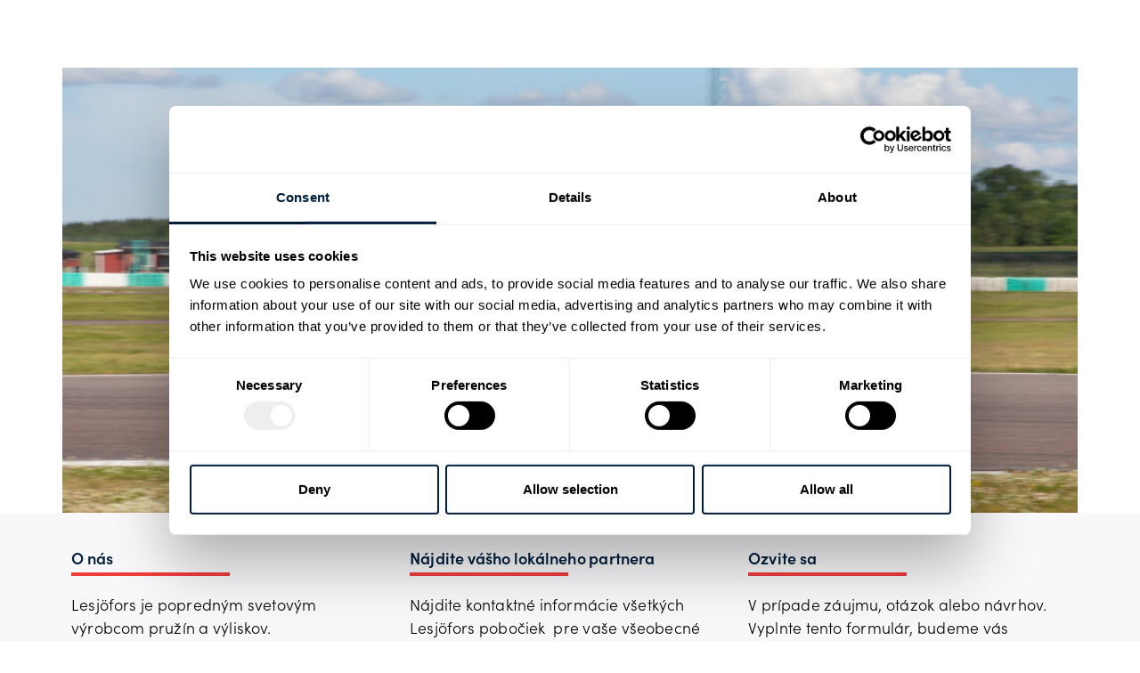

--- FILE ---
content_type: text/html; charset=UTF-8
request_url: https://www.lesjoforsab.com/sk/about-lesjofors/news/case-study-category/automobilovy-priemysel/
body_size: 25611
content:
<!doctype html>
<html lang="sk-SK">
<head>
	<meta charset="UTF-8">
		<meta name="viewport" content="width=device-width, initial-scale=1">
	<link rel="profile" href="http://gmpg.org/xfn/11">
	<!-- <link rel="stylesheet" href="https://use.typekit.net/iuj8ven.css"> -->
	<script type="text/javascript" data-cookieconsent="ignore">
	window.dataLayer = window.dataLayer || [];

	function gtag() {
		dataLayer.push(arguments);
	}

	gtag("consent", "default", {
		ad_personalization: "denied",
		ad_storage: "denied",
		ad_user_data: "denied",
		analytics_storage: "denied",
		functionality_storage: "denied",
		personalization_storage: "denied",
		security_storage: "granted",
		wait_for_update: 500,
	});
	gtag("set", "ads_data_redaction", true);
	</script>
<script type="text/javascript" data-cookieconsent="ignore">
		(function (w, d, s, l, i) {
		w[l] = w[l] || [];
		w[l].push({'gtm.start': new Date().getTime(), event: 'gtm.js'});
		var f = d.getElementsByTagName(s)[0], j = d.createElement(s), dl = l !== 'dataLayer' ? '&l=' + l : '';
		j.async = true;
		j.src = 'https://www.googletagmanager.com/gtm.js?id=' + i + dl;
		f.parentNode.insertBefore(j, f);
	})(
		window,
		document,
		'script',
		'dataLayer',
		'GTM-TG46PCZ'
	);
</script>
<script type="text/javascript"
		id="Cookiebot"
		src="https://consent.cookiebot.com/uc.js"
		data-implementation="wp"
		data-cbid="2317b729-729a-4446-9b0e-e194152c805b"
							data-blockingmode="auto"
	></script>
<meta name='robots' content='index, follow, max-image-preview:large, max-snippet:-1, max-video-preview:-1' />
	<style>img:is([sizes="auto" i], [sizes^="auto," i]) { contain-intrinsic-size: 3000px 1500px }</style>
	<link rel='dns-prefetch' href='//fonts.googleapis.com'>
<link rel='dns-prefetch' href='//fonts.gstatic.com'>

	<!-- This site is optimized with the Yoast SEO plugin v25.6 - https://yoast.com/wordpress/plugins/seo/ -->
	<title>Automobilový priemysel Archives - Lesjöfors - Industrial Springs and Pressings</title>
	<link rel="canonical" href="https://www.lesjoforsab.com/sk/about-lesjofors/news/case-study-category/automobilovy-priemysel/" />
	<meta property="og:locale" content="sk_SK" />
	<meta property="og:type" content="article" />
	<meta property="og:title" content="Automobilový priemysel Archives - Lesjöfors - Industrial Springs and Pressings" />
	<meta property="og:url" content="https://www.lesjoforsab.com/sk/about-lesjofors/news/case-study-category/automobilovy-priemysel/" />
	<meta property="og:site_name" content="Lesjöfors - Industrial Springs and Pressings" />
	<meta property="og:image" content="https://www.lesjoforsab.com/wp-content/uploads/User-Uploads/General-Content/All-Stage-Images/Stagebild-CustomSprings-Spring.jpg" />
	<meta property="og:image:width" content="1920" />
	<meta property="og:image:height" content="840" />
	<meta property="og:image:type" content="image/jpeg" />
	<script type="application/ld+json" class="yoast-schema-graph">{"@context":"https://schema.org","@graph":[{"@type":"CollectionPage","@id":"https://www.lesjoforsab.com/sk/about-lesjofors/news/case-study-category/automobilovy-priemysel/","url":"https://www.lesjoforsab.com/sk/about-lesjofors/news/case-study-category/automobilovy-priemysel/","name":"Automobilový priemysel Archives - Lesjöfors - Industrial Springs and Pressings","isPartOf":{"@id":"https://www.lesjoforsab.com/sk/#website"},"primaryImageOfPage":{"@id":"https://www.lesjoforsab.com/sk/about-lesjofors/news/case-study-category/automobilovy-priemysel/#primaryimage"},"image":{"@id":"https://www.lesjoforsab.com/sk/about-lesjofors/news/case-study-category/automobilovy-priemysel/#primaryimage"},"thumbnailUrl":"https://www.lesjoforsab.com/wp-content/uploads/3h8a0987-scaled.jpg","breadcrumb":{"@id":"https://www.lesjoforsab.com/sk/about-lesjofors/news/case-study-category/automobilovy-priemysel/#breadcrumb"},"inLanguage":"sk-SK"},{"@type":"ImageObject","inLanguage":"sk-SK","@id":"https://www.lesjoforsab.com/sk/about-lesjofors/news/case-study-category/automobilovy-priemysel/#primaryimage","url":"https://www.lesjoforsab.com/wp-content/uploads/3h8a0987-scaled.jpg","contentUrl":"https://www.lesjoforsab.com/wp-content/uploads/3h8a0987-scaled.jpg","width":3840,"height":2560,"caption":"Revving up the Future of World Championship Motorbike Suspension with Öhlins Racing"},{"@type":"BreadcrumbList","@id":"https://www.lesjoforsab.com/sk/about-lesjofors/news/case-study-category/automobilovy-priemysel/#breadcrumb","itemListElement":[{"@type":"ListItem","position":1,"name":"Domov","item":"https://www.lesjoforsab.com/sk/"},{"@type":"ListItem","position":2,"name":"Automobilový priemysel"}]},{"@type":"WebSite","@id":"https://www.lesjoforsab.com/sk/#website","url":"https://www.lesjoforsab.com/sk/","name":"Lesjöfors - Industrial Springs and Pressings","description":"","publisher":{"@id":"https://www.lesjoforsab.com/sk/#organization"},"potentialAction":[{"@type":"SearchAction","target":{"@type":"EntryPoint","urlTemplate":"https://www.lesjoforsab.com/sk/?s={search_term_string}"},"query-input":{"@type":"PropertyValueSpecification","valueRequired":true,"valueName":"search_term_string"}}],"inLanguage":"sk-SK"},{"@type":"Organization","@id":"https://www.lesjoforsab.com/sk/#organization","name":"Lesjöfors AB","url":"https://www.lesjoforsab.com/sk/","logo":{"@type":"ImageObject","inLanguage":"sk-SK","@id":"https://www.lesjoforsab.com/sk/#/schema/logo/image/","url":"https://www.lesjoforsab.com/wp-content/uploads/User-Uploads/Lesjoefors-Brand/Logotypes/lesjofors-logo-without-payoff.jpg","contentUrl":"https://www.lesjoforsab.com/wp-content/uploads/User-Uploads/Lesjoefors-Brand/Logotypes/lesjofors-logo-without-payoff.jpg","width":1347,"height":378,"caption":"Lesjöfors AB"},"image":{"@id":"https://www.lesjoforsab.com/sk/#/schema/logo/image/"},"sameAs":["https://x.com/lesjoforsgroup","https://www.linkedin.com/company/lesjoforsab/","https://www.youtube.com/user/lesjoforsab"]}]}</script>
	<!-- / Yoast SEO plugin. -->


<link rel='stylesheet' id='toolset_bootstrap_4-css' href='https://www.lesjoforsab.com/wp-content/plugins/toolset-blocks/vendor/toolset/toolset-common/res/lib/bootstrap4/css/bootstrap.min.css?ver=4.5.3' media='screen' />
<link rel='stylesheet' id='wp-block-library-css' href='https://www.lesjoforsab.com/wp-includes/css/dist/block-library/style.min.css?ver=6.8.3' media='all' />
<style id='classic-theme-styles-inline-css'>
/*! This file is auto-generated */
.wp-block-button__link{color:#fff;background-color:#32373c;border-radius:9999px;box-shadow:none;text-decoration:none;padding:calc(.667em + 2px) calc(1.333em + 2px);font-size:1.125em}.wp-block-file__button{background:#32373c;color:#fff;text-decoration:none}
</style>
<link rel='stylesheet' id='mediaelement-css' href='https://www.lesjoforsab.com/wp-includes/js/mediaelement/mediaelementplayer-legacy.min.css?ver=4.2.17' media='all' />
<link rel='stylesheet' id='wp-mediaelement-css' href='https://www.lesjoforsab.com/wp-includes/js/mediaelement/wp-mediaelement.min.css?ver=6.8.3' media='all' />
<link rel='stylesheet' id='view_editor_gutenberg_frontend_assets-css' href='https://www.lesjoforsab.com/wp-content/plugins/toolset-blocks/public/css/views-frontend.css?ver=3.6.18' media='all' />
<style id='view_editor_gutenberg_frontend_assets-inline-css'>
.wpv-sort-list-dropdown.wpv-sort-list-dropdown-style-default > span.wpv-sort-list,.wpv-sort-list-dropdown.wpv-sort-list-dropdown-style-default .wpv-sort-list-item {border-color: #cdcdcd;}.wpv-sort-list-dropdown.wpv-sort-list-dropdown-style-default .wpv-sort-list-item a {color: #444;background-color: #fff;}.wpv-sort-list-dropdown.wpv-sort-list-dropdown-style-default a:hover,.wpv-sort-list-dropdown.wpv-sort-list-dropdown-style-default a:focus {color: #000;background-color: #eee;}.wpv-sort-list-dropdown.wpv-sort-list-dropdown-style-default .wpv-sort-list-item.wpv-sort-list-current a {color: #000;background-color: #eee;}
.wpv-sort-list-dropdown.wpv-sort-list-dropdown-style-default > span.wpv-sort-list,.wpv-sort-list-dropdown.wpv-sort-list-dropdown-style-default .wpv-sort-list-item {border-color: #cdcdcd;}.wpv-sort-list-dropdown.wpv-sort-list-dropdown-style-default .wpv-sort-list-item a {color: #444;background-color: #fff;}.wpv-sort-list-dropdown.wpv-sort-list-dropdown-style-default a:hover,.wpv-sort-list-dropdown.wpv-sort-list-dropdown-style-default a:focus {color: #000;background-color: #eee;}.wpv-sort-list-dropdown.wpv-sort-list-dropdown-style-default .wpv-sort-list-item.wpv-sort-list-current a {color: #000;background-color: #eee;}.wpv-sort-list-dropdown.wpv-sort-list-dropdown-style-grey > span.wpv-sort-list,.wpv-sort-list-dropdown.wpv-sort-list-dropdown-style-grey .wpv-sort-list-item {border-color: #cdcdcd;}.wpv-sort-list-dropdown.wpv-sort-list-dropdown-style-grey .wpv-sort-list-item a {color: #444;background-color: #eeeeee;}.wpv-sort-list-dropdown.wpv-sort-list-dropdown-style-grey a:hover,.wpv-sort-list-dropdown.wpv-sort-list-dropdown-style-grey a:focus {color: #000;background-color: #e5e5e5;}.wpv-sort-list-dropdown.wpv-sort-list-dropdown-style-grey .wpv-sort-list-item.wpv-sort-list-current a {color: #000;background-color: #e5e5e5;}
.wpv-sort-list-dropdown.wpv-sort-list-dropdown-style-default > span.wpv-sort-list,.wpv-sort-list-dropdown.wpv-sort-list-dropdown-style-default .wpv-sort-list-item {border-color: #cdcdcd;}.wpv-sort-list-dropdown.wpv-sort-list-dropdown-style-default .wpv-sort-list-item a {color: #444;background-color: #fff;}.wpv-sort-list-dropdown.wpv-sort-list-dropdown-style-default a:hover,.wpv-sort-list-dropdown.wpv-sort-list-dropdown-style-default a:focus {color: #000;background-color: #eee;}.wpv-sort-list-dropdown.wpv-sort-list-dropdown-style-default .wpv-sort-list-item.wpv-sort-list-current a {color: #000;background-color: #eee;}.wpv-sort-list-dropdown.wpv-sort-list-dropdown-style-grey > span.wpv-sort-list,.wpv-sort-list-dropdown.wpv-sort-list-dropdown-style-grey .wpv-sort-list-item {border-color: #cdcdcd;}.wpv-sort-list-dropdown.wpv-sort-list-dropdown-style-grey .wpv-sort-list-item a {color: #444;background-color: #eeeeee;}.wpv-sort-list-dropdown.wpv-sort-list-dropdown-style-grey a:hover,.wpv-sort-list-dropdown.wpv-sort-list-dropdown-style-grey a:focus {color: #000;background-color: #e5e5e5;}.wpv-sort-list-dropdown.wpv-sort-list-dropdown-style-grey .wpv-sort-list-item.wpv-sort-list-current a {color: #000;background-color: #e5e5e5;}.wpv-sort-list-dropdown.wpv-sort-list-dropdown-style-blue > span.wpv-sort-list,.wpv-sort-list-dropdown.wpv-sort-list-dropdown-style-blue .wpv-sort-list-item {border-color: #0099cc;}.wpv-sort-list-dropdown.wpv-sort-list-dropdown-style-blue .wpv-sort-list-item a {color: #444;background-color: #cbddeb;}.wpv-sort-list-dropdown.wpv-sort-list-dropdown-style-blue a:hover,.wpv-sort-list-dropdown.wpv-sort-list-dropdown-style-blue a:focus {color: #000;background-color: #95bedd;}.wpv-sort-list-dropdown.wpv-sort-list-dropdown-style-blue .wpv-sort-list-item.wpv-sort-list-current a {color: #000;background-color: #95bedd;}
</style>
<style id='global-styles-inline-css'>
:root{--wp--preset--aspect-ratio--square: 1;--wp--preset--aspect-ratio--4-3: 4/3;--wp--preset--aspect-ratio--3-4: 3/4;--wp--preset--aspect-ratio--3-2: 3/2;--wp--preset--aspect-ratio--2-3: 2/3;--wp--preset--aspect-ratio--16-9: 16/9;--wp--preset--aspect-ratio--9-16: 9/16;--wp--preset--color--black: #000000;--wp--preset--color--cyan-bluish-gray: #abb8c3;--wp--preset--color--white: #ffffff;--wp--preset--color--pale-pink: #f78da7;--wp--preset--color--vivid-red: #cf2e2e;--wp--preset--color--luminous-vivid-orange: #ff6900;--wp--preset--color--luminous-vivid-amber: #fcb900;--wp--preset--color--light-green-cyan: #7bdcb5;--wp--preset--color--vivid-green-cyan: #00d084;--wp--preset--color--pale-cyan-blue: #8ed1fc;--wp--preset--color--vivid-cyan-blue: #0693e3;--wp--preset--color--vivid-purple: #9b51e0;--wp--preset--gradient--vivid-cyan-blue-to-vivid-purple: linear-gradient(135deg,rgba(6,147,227,1) 0%,rgb(155,81,224) 100%);--wp--preset--gradient--light-green-cyan-to-vivid-green-cyan: linear-gradient(135deg,rgb(122,220,180) 0%,rgb(0,208,130) 100%);--wp--preset--gradient--luminous-vivid-amber-to-luminous-vivid-orange: linear-gradient(135deg,rgba(252,185,0,1) 0%,rgba(255,105,0,1) 100%);--wp--preset--gradient--luminous-vivid-orange-to-vivid-red: linear-gradient(135deg,rgba(255,105,0,1) 0%,rgb(207,46,46) 100%);--wp--preset--gradient--very-light-gray-to-cyan-bluish-gray: linear-gradient(135deg,rgb(238,238,238) 0%,rgb(169,184,195) 100%);--wp--preset--gradient--cool-to-warm-spectrum: linear-gradient(135deg,rgb(74,234,220) 0%,rgb(151,120,209) 20%,rgb(207,42,186) 40%,rgb(238,44,130) 60%,rgb(251,105,98) 80%,rgb(254,248,76) 100%);--wp--preset--gradient--blush-light-purple: linear-gradient(135deg,rgb(255,206,236) 0%,rgb(152,150,240) 100%);--wp--preset--gradient--blush-bordeaux: linear-gradient(135deg,rgb(254,205,165) 0%,rgb(254,45,45) 50%,rgb(107,0,62) 100%);--wp--preset--gradient--luminous-dusk: linear-gradient(135deg,rgb(255,203,112) 0%,rgb(199,81,192) 50%,rgb(65,88,208) 100%);--wp--preset--gradient--pale-ocean: linear-gradient(135deg,rgb(255,245,203) 0%,rgb(182,227,212) 50%,rgb(51,167,181) 100%);--wp--preset--gradient--electric-grass: linear-gradient(135deg,rgb(202,248,128) 0%,rgb(113,206,126) 100%);--wp--preset--gradient--midnight: linear-gradient(135deg,rgb(2,3,129) 0%,rgb(40,116,252) 100%);--wp--preset--font-size--small: 13px;--wp--preset--font-size--medium: 20px;--wp--preset--font-size--large: 36px;--wp--preset--font-size--x-large: 42px;--wp--preset--spacing--20: 0.44rem;--wp--preset--spacing--30: 0.67rem;--wp--preset--spacing--40: 1rem;--wp--preset--spacing--50: 1.5rem;--wp--preset--spacing--60: 2.25rem;--wp--preset--spacing--70: 3.38rem;--wp--preset--spacing--80: 5.06rem;--wp--preset--shadow--natural: 6px 6px 9px rgba(0, 0, 0, 0.2);--wp--preset--shadow--deep: 12px 12px 50px rgba(0, 0, 0, 0.4);--wp--preset--shadow--sharp: 6px 6px 0px rgba(0, 0, 0, 0.2);--wp--preset--shadow--outlined: 6px 6px 0px -3px rgba(255, 255, 255, 1), 6px 6px rgba(0, 0, 0, 1);--wp--preset--shadow--crisp: 6px 6px 0px rgba(0, 0, 0, 1);}:where(.is-layout-flex){gap: 0.5em;}:where(.is-layout-grid){gap: 0.5em;}body .is-layout-flex{display: flex;}.is-layout-flex{flex-wrap: wrap;align-items: center;}.is-layout-flex > :is(*, div){margin: 0;}body .is-layout-grid{display: grid;}.is-layout-grid > :is(*, div){margin: 0;}:where(.wp-block-columns.is-layout-flex){gap: 2em;}:where(.wp-block-columns.is-layout-grid){gap: 2em;}:where(.wp-block-post-template.is-layout-flex){gap: 1.25em;}:where(.wp-block-post-template.is-layout-grid){gap: 1.25em;}.has-black-color{color: var(--wp--preset--color--black) !important;}.has-cyan-bluish-gray-color{color: var(--wp--preset--color--cyan-bluish-gray) !important;}.has-white-color{color: var(--wp--preset--color--white) !important;}.has-pale-pink-color{color: var(--wp--preset--color--pale-pink) !important;}.has-vivid-red-color{color: var(--wp--preset--color--vivid-red) !important;}.has-luminous-vivid-orange-color{color: var(--wp--preset--color--luminous-vivid-orange) !important;}.has-luminous-vivid-amber-color{color: var(--wp--preset--color--luminous-vivid-amber) !important;}.has-light-green-cyan-color{color: var(--wp--preset--color--light-green-cyan) !important;}.has-vivid-green-cyan-color{color: var(--wp--preset--color--vivid-green-cyan) !important;}.has-pale-cyan-blue-color{color: var(--wp--preset--color--pale-cyan-blue) !important;}.has-vivid-cyan-blue-color{color: var(--wp--preset--color--vivid-cyan-blue) !important;}.has-vivid-purple-color{color: var(--wp--preset--color--vivid-purple) !important;}.has-black-background-color{background-color: var(--wp--preset--color--black) !important;}.has-cyan-bluish-gray-background-color{background-color: var(--wp--preset--color--cyan-bluish-gray) !important;}.has-white-background-color{background-color: var(--wp--preset--color--white) !important;}.has-pale-pink-background-color{background-color: var(--wp--preset--color--pale-pink) !important;}.has-vivid-red-background-color{background-color: var(--wp--preset--color--vivid-red) !important;}.has-luminous-vivid-orange-background-color{background-color: var(--wp--preset--color--luminous-vivid-orange) !important;}.has-luminous-vivid-amber-background-color{background-color: var(--wp--preset--color--luminous-vivid-amber) !important;}.has-light-green-cyan-background-color{background-color: var(--wp--preset--color--light-green-cyan) !important;}.has-vivid-green-cyan-background-color{background-color: var(--wp--preset--color--vivid-green-cyan) !important;}.has-pale-cyan-blue-background-color{background-color: var(--wp--preset--color--pale-cyan-blue) !important;}.has-vivid-cyan-blue-background-color{background-color: var(--wp--preset--color--vivid-cyan-blue) !important;}.has-vivid-purple-background-color{background-color: var(--wp--preset--color--vivid-purple) !important;}.has-black-border-color{border-color: var(--wp--preset--color--black) !important;}.has-cyan-bluish-gray-border-color{border-color: var(--wp--preset--color--cyan-bluish-gray) !important;}.has-white-border-color{border-color: var(--wp--preset--color--white) !important;}.has-pale-pink-border-color{border-color: var(--wp--preset--color--pale-pink) !important;}.has-vivid-red-border-color{border-color: var(--wp--preset--color--vivid-red) !important;}.has-luminous-vivid-orange-border-color{border-color: var(--wp--preset--color--luminous-vivid-orange) !important;}.has-luminous-vivid-amber-border-color{border-color: var(--wp--preset--color--luminous-vivid-amber) !important;}.has-light-green-cyan-border-color{border-color: var(--wp--preset--color--light-green-cyan) !important;}.has-vivid-green-cyan-border-color{border-color: var(--wp--preset--color--vivid-green-cyan) !important;}.has-pale-cyan-blue-border-color{border-color: var(--wp--preset--color--pale-cyan-blue) !important;}.has-vivid-cyan-blue-border-color{border-color: var(--wp--preset--color--vivid-cyan-blue) !important;}.has-vivid-purple-border-color{border-color: var(--wp--preset--color--vivid-purple) !important;}.has-vivid-cyan-blue-to-vivid-purple-gradient-background{background: var(--wp--preset--gradient--vivid-cyan-blue-to-vivid-purple) !important;}.has-light-green-cyan-to-vivid-green-cyan-gradient-background{background: var(--wp--preset--gradient--light-green-cyan-to-vivid-green-cyan) !important;}.has-luminous-vivid-amber-to-luminous-vivid-orange-gradient-background{background: var(--wp--preset--gradient--luminous-vivid-amber-to-luminous-vivid-orange) !important;}.has-luminous-vivid-orange-to-vivid-red-gradient-background{background: var(--wp--preset--gradient--luminous-vivid-orange-to-vivid-red) !important;}.has-very-light-gray-to-cyan-bluish-gray-gradient-background{background: var(--wp--preset--gradient--very-light-gray-to-cyan-bluish-gray) !important;}.has-cool-to-warm-spectrum-gradient-background{background: var(--wp--preset--gradient--cool-to-warm-spectrum) !important;}.has-blush-light-purple-gradient-background{background: var(--wp--preset--gradient--blush-light-purple) !important;}.has-blush-bordeaux-gradient-background{background: var(--wp--preset--gradient--blush-bordeaux) !important;}.has-luminous-dusk-gradient-background{background: var(--wp--preset--gradient--luminous-dusk) !important;}.has-pale-ocean-gradient-background{background: var(--wp--preset--gradient--pale-ocean) !important;}.has-electric-grass-gradient-background{background: var(--wp--preset--gradient--electric-grass) !important;}.has-midnight-gradient-background{background: var(--wp--preset--gradient--midnight) !important;}.has-small-font-size{font-size: var(--wp--preset--font-size--small) !important;}.has-medium-font-size{font-size: var(--wp--preset--font-size--medium) !important;}.has-large-font-size{font-size: var(--wp--preset--font-size--large) !important;}.has-x-large-font-size{font-size: var(--wp--preset--font-size--x-large) !important;}
:where(.wp-block-post-template.is-layout-flex){gap: 1.25em;}:where(.wp-block-post-template.is-layout-grid){gap: 1.25em;}
:where(.wp-block-columns.is-layout-flex){gap: 2em;}:where(.wp-block-columns.is-layout-grid){gap: 2em;}
:root :where(.wp-block-pullquote){font-size: 1.5em;line-height: 1.6;}
</style>
<link rel='stylesheet' id='wpml-legacy-dropdown-click-0-css' href='https://www.lesjoforsab.com/wp-content/plugins/sitepress-multilingual-cms/templates/language-switchers/legacy-dropdown-click/style.min.css?ver=1' media='all' />
<style id='wpml-legacy-dropdown-click-0-inline-css'>
.wpml-ls-statics-shortcode_actions{background-color:#ffffff;}.wpml-ls-statics-shortcode_actions, .wpml-ls-statics-shortcode_actions .wpml-ls-sub-menu, .wpml-ls-statics-shortcode_actions a {border-color:#ffffff;}
</style>
<link rel='stylesheet' id='hello-elementor-child-style-css' href='https://www.lesjoforsab.com/wp-content/themes/lesjofors-child/style.css?ver=1712214383' media='all' />
<link rel='stylesheet' id='hello-elementor-css' href='https://www.lesjoforsab.com/wp-content/themes/hello-elementor/style.min.css?ver=2.6.1' media='all' />
<link rel='stylesheet' id='hello-elementor-theme-style-css' href='https://www.lesjoforsab.com/wp-content/themes/hello-elementor/theme.min.css?ver=2.6.1' media='all' />
<link rel='stylesheet' id='elementor-frontend-css' href='https://www.lesjoforsab.com/wp-content/plugins/elementor/assets/css/frontend.min.css?ver=3.30.4' media='all' />
<link rel='stylesheet' id='widget-image-css' href='https://www.lesjoforsab.com/wp-content/plugins/elementor/assets/css/widget-image.min.css?ver=3.30.4' media='all' />
<link rel='stylesheet' id='swiper-css' href='https://www.lesjoforsab.com/wp-content/plugins/elementor/assets/lib/swiper/v8/css/swiper.min.css?ver=8.4.5' media='all' />
<link rel='stylesheet' id='e-swiper-css' href='https://www.lesjoforsab.com/wp-content/plugins/elementor/assets/css/conditionals/e-swiper.min.css?ver=3.30.4' media='all' />
<link rel='stylesheet' id='widget-search-form-css' href='https://www.lesjoforsab.com/wp-content/plugins/elementor-pro/assets/css/widget-search-form.min.css?ver=3.30.1' media='all' />
<link rel='stylesheet' id='elementor-icons-shared-0-css' href='https://www.lesjoforsab.com/wp-content/plugins/elementor/assets/lib/font-awesome/css/fontawesome.min.css?ver=5.15.3' media='all' />
<link rel='stylesheet' id='elementor-icons-fa-solid-css' href='https://www.lesjoforsab.com/wp-content/plugins/elementor/assets/lib/font-awesome/css/solid.min.css?ver=5.15.3' media='all' />
<link rel='stylesheet' id='e-sticky-css' href='https://www.lesjoforsab.com/wp-content/plugins/elementor-pro/assets/css/modules/sticky.min.css?ver=3.30.1' media='all' />
<link rel='stylesheet' id='e-animation-fadeIn-css' href='https://www.lesjoforsab.com/wp-content/plugins/elementor/assets/lib/animations/styles/fadeIn.min.css?ver=3.30.4' media='all' />
<link rel='stylesheet' id='widget-heading-css' href='https://www.lesjoforsab.com/wp-content/plugins/elementor/assets/css/widget-heading.min.css?ver=3.30.4' media='all' />
<link rel='stylesheet' id='widget-nav-menu-css' href='https://www.lesjoforsab.com/wp-content/plugins/elementor-pro/assets/css/widget-nav-menu.min.css?ver=3.30.1' media='all' />
<link rel='stylesheet' id='widget-social-icons-css' href='https://www.lesjoforsab.com/wp-content/plugins/elementor/assets/css/widget-social-icons.min.css?ver=3.30.4' media='all' />
<link rel='stylesheet' id='e-apple-webkit-css' href='https://www.lesjoforsab.com/wp-content/plugins/elementor/assets/css/conditionals/apple-webkit.min.css?ver=3.30.4' media='all' />
<link rel='stylesheet' id='elementor-icons-css' href='https://www.lesjoforsab.com/wp-content/plugins/elementor/assets/lib/eicons/css/elementor-icons.min.css?ver=5.43.0' media='all' />
<link rel='stylesheet' id='elementor-post-22345-css' href='https://www.lesjoforsab.com/wp-content/uploads/elementor/css/post-22345.css?ver=1756737339' media='all' />
<link rel='stylesheet' id='elementor-post-20744-css' href='https://www.lesjoforsab.com/wp-content/uploads/elementor/css/post-20744.css?ver=1756737421' media='all' />
<link rel='stylesheet' id='elementor-post-22316-css' href='https://www.lesjoforsab.com/wp-content/uploads/elementor/css/post-22316.css?ver=1756737421' media='all' />
<link rel='stylesheet' id='popup-maker-site-css' href='//www.lesjoforsab.com/wp-content/uploads/pum/pum-site-styles.css?generated=1758704445&#038;ver=1.20.5' media='all' />
<link rel='stylesheet' id='elementor-icons-fa-brands-css' href='https://www.lesjoforsab.com/wp-content/plugins/elementor/assets/lib/font-awesome/css/brands.min.css?ver=5.15.3' media='all' />
<script src="https://www.lesjoforsab.com/wp-content/plugins/toolset-blocks/vendor/toolset/common-es/public/toolset-common-es-frontend.js?ver=174000" id="toolset-common-es-frontend-js"></script>
<script id="wpml-cookie-js-extra">
var wpml_cookies = {"wp-wpml_current_language":{"value":"sk","expires":1,"path":"\/"}};
var wpml_cookies = {"wp-wpml_current_language":{"value":"sk","expires":1,"path":"\/"}};
var wpml_cookies = {"wp-wpml_current_language":{"value":"en","expires":1,"path":"\/"}};
var wpml_cookies = {"wp-wpml_current_language":{"value":"sk","expires":1,"path":"\/"}};
var wpml_cookies = {"wp-wpml_current_language":{"value":"en","expires":1,"path":"\/"}};
var wpml_cookies = {"wp-wpml_current_language":{"value":"sk","expires":1,"path":"\/"}};
</script>
<script src="https://www.lesjoforsab.com/wp-content/plugins/sitepress-multilingual-cms/res/js/cookies/language-cookie.js?ver=476000" id="wpml-cookie-js" defer data-wp-strategy="defer"></script>
<script src="https://www.lesjoforsab.com/wp-includes/js/jquery/jquery.min.js?ver=3.7.1" id="jquery-core-js"></script>
<script src="https://www.lesjoforsab.com/wp-includes/js/jquery/jquery-migrate.min.js?ver=3.4.1" id="jquery-migrate-js"></script>
<script src="https://www.lesjoforsab.com/wp-content/plugins/sitepress-multilingual-cms/templates/language-switchers/legacy-dropdown-click/script.min.js?ver=1" id="wpml-legacy-dropdown-click-0-js"></script>
<link rel="https://api.w.org/" href="https://www.lesjoforsab.com/sk/wp-json/" /><link rel="alternate" title="JSON" type="application/json" href="https://www.lesjoforsab.com/sk/wp-json/wp/v2/case-study-category/307" /><meta name="generator" content="WPML ver:4.7.6 stt:59,12,1,65,18,3,31,38,10,50;" />

<style data-eae-name="_57jR1CR_">.__eae_cssd, ._57jR1CR_ {unicode-bidi: bidi-override;direction: rtl;}</style>

<script> var __eae_open = function (str) { document.location.href = __eae_decode(str); }; var __eae_decode = function (str) { return str.replace(/[a-zA-Z]/g, function(c) { return String.fromCharCode( (c <= "Z" ? 90 : 122) >= (c = c.charCodeAt(0) + 13) ? c : c - 26 ); }); }; var __eae_decode_emails = function () { var __eae_emails = document.querySelectorAll(".__eae_r13"); for (var i = 0; i < __eae_emails.length; i++) { __eae_emails[i].textContent = __eae_decode(__eae_emails[i].textContent); } }; if (document.readyState !== "loading") { __eae_decode_emails(); } else if (document.addEventListener) { document.addEventListener("DOMContentLoaded", __eae_decode_emails); } else { document.attachEvent("onreadystatechange", function () { if (document.readyState !== "loading") __eae_decode_emails(); }); } var Pls8__tNuf4__IDENFH__ = function (str) { var r = function (a, d) { var map = "!\"#$%&'()*+,-./0123456789:;<=>?@ABCDEFGHIJKLMNOPQRSTUVWXYZ[\\]^_`abcdefghijklmnopqrstuvwxyz{|}~"; for (var i = 0; i < a.length; i++) { var pos = map.indexOf(a[i]); d += pos >= 0 ? map[(pos + 47) % 94] : a[i]; } return d; }; window.location.href = r(str, ""); }; document.addEventListener("copy", function (event) { if ( NodeList.prototype.forEach === undefined || Array.from === undefined || String.prototype.normalize === undefined || ! event.clipboardData ) { return; } var encoded = []; var copiedText = window.getSelection().toString().trim(); document.querySelectorAll( "." + document.querySelector("style[data-eae-name]").dataset.eaeName ).forEach(function (item) { encoded.push(item.innerText.trim()); }); if (! encoded.length) { return; } encoded.filter(function (value, index, self) { return self.indexOf(value) === index; }).map(function (item) { return { original: new RegExp(item.replace(/[-\/\\^$*+?.()|[\]{}]/g, "\\$&"), "ig"), reverse: Array.from(item.normalize("NFC")) .reverse() .join('') .replace(/[()]/g, "__eae__") }; }).forEach(function (item) { copiedText = copiedText.replace( item.original, item.reverse.replace("__eae__", "(").replace("__eae__", ")") ) }); event.clipboardData.setData("text/plain", copiedText); event.preventDefault(); }); </script>
<!-- Global site tag (gtag.js) - Google Analytics 
<script async src="https://www.googletagmanager.com/gtag/js?id=UA-54858010-1"></script>
<script>
  window.dataLayer = window.dataLayer || [];
  function gtag(){dataLayer.push(arguments);}
  gtag('js', new Date());

  gtag('config', 'UA-54858010-1');
</script>--> 
    <script> 
        jQuery(function($) { 
            $('.mobile-menu-icon').click(function() { 
                $("#primary-mega-menu").find('.menu').toggleClass('responsive'); 
                $(".mobile-menu-icon").find('.fa').toggleClass('fa-bars fa-times')
                $('.has-mega-menu').removeClass('addhover');
            }); 
        }); 
    </script> 
     
    <script> 
        jQuery(function($) { 
            $(document).on('click', '.back-step', function() { // Attach to future elements
               $('.has-mega-menu').removeClass('addhover');

            });
        }); 
    </script> 
     
    <script> 
            jQuery(function($) { 
                // var width = $(window).width();
                //     if (width <= 1170) {
                //         $('.has-mega-menu').click(function() { 
                //         console.log('Hewllo');
                //         $(this).addClass('addhover'); 
                //         }); 
                //     } 
                $('.has-mega-menu').click(function() { 
                    if ( $('.menu').hasClass('responsive') ) {
                        $(this).addClass('addhover'); 
                    }
                    else{setTimeout(openMegaMenu, 500);}
                }); 
            });    
    </script> 
     
    <script> 
            jQuery(function($) { 
                var isIE11 = !!navigator.userAgent.match(/Trident.*rv\:11\./);
                if (isIE11 == true){
                    $('.mega-menu-column ul').removeClass('sub-menu');
                };
            });    
    </script> 
    <meta name="generator" content="Elementor 3.30.4; features: additional_custom_breakpoints; settings: css_print_method-external, google_font-enabled, font_display-auto">
<style>
	
	/*mobile fix*/
	 .elementor-location-header > .elementor-section-wrap > .elementor-section{
    width: 100% !important;
		}
	.pum-container.popmake{
	background-color: #001E3C;
    border: none;
    min-height: 100vh;
    top: 0 !important;
		display: flex !Important;
		flex-direction: column;
    justify-content: center;
		max-width: 650px !important;
    right: 0;
    left: unset !important;
		padding:0 40px;
		opacity: 1 !important;
	}
	
	.pum-container.popmake a{
		font-weight:700 !important;
		color: #F03C3C !important;
	}
	
	.pum-container.popmake .pum-content.popmake-content{
		padding: 40px 0;
	}
	
	.pum-container.popmake .pum-close.popmake-close{
	    top: 20px;
    right: 20px;
	}
	
	.pum-container.popmake .debug{
		display:none;
	}
	
	.pum-container.popmake .gdpr-box{
		display:flex;
		flex-direction: row;
			align-items: center;
	}
	
		.pum-container.popmake .gdpr-box label{
		margin:0;
	}
	
	.pum-container.popmake input[type="checkbox"] {
			margin-right: 10px;
	}
	
		.pum-container.popmake input[type="submit"] {
			border-radius: 5.25rem;
border: 2px solid  #F03C3C;
		    line-height: 1;
			color:#F03C3C !important;
			padding: 0.625rem 2.5rem !important;
			margin-top:20px;
	}
	
	.pum-container.popmake input[type="submit"]:hover {
			color:white !important;
		background:#F03C3C !important;
	}

	
	.pum-container.popmake p,.pum-container.popmake h2,.pum-container.popmake input[type="checkbox"] + label {
		color: white !important;
	}
	
.form-group {
  position: relative;
}

.form-group .palceholder{
    position: absolute;
    top: 10px;
    left: 8px;
    color: #b1b1b1;
    /*display: none;*/
 }

.form-group .star{
color:#F03C3C;
 }

.form-group .label {
    font-weight: normal;
    color: #b1b1b1;
 }

#global-contact-form input {
  height: 2.5rem;
  padding: 0.5rem 1rem;
}

#global-contact-form textarea {
  min-height: 8rem;
  padding: 0.5rem 1rem;
}

</style>
<style>
	#monobrand #primary-mega-menu ul.menu  > li > a{
		font-size:1rem;
	}
	#monobrand .wpml-elementor-ls a{
		padding-bottom:13px;
	}
	.wpml-ls-legacy-dropdown-click a span{
		font-size:1rem;
	}
	
	/*map*/
	#monobrand #wpsl-result-list li p{
		color: white;
	}
	#monobrand #wpsl-wrap{
		display: grid;
    grid-template-columns: repeat(5, 1fr);
    grid-template-rows: repeat(5, 200px);
    grid-column-gap: 10px;
    grid-row-gap: 0px;
	}
		#monobrand .wpsl-search{
	grid-area: 2 / 1 / 3 / 3;
			width:100%;
			 background-color: rgba(240, 240, 238, 0.05);
    margin-bottom: 0;
    color: white;
	}
	
		#monobrand #wpsl-gmap{
		grid-area: 1 / 3 / 6 / 6;
			width:100%;
			height:100% !important;
	}
	
	#monobrand #wpsl-result-list{
		grid-area: 3 / 1 / 6 / 3;
		width:100%;
	}
	@media (max-width: 768px){
		#monobrand #wpsl-wrap{
    grid-template-rows: repeat(5, 280px);
			    grid-row-gap: 10px;
	}
			#monobrand .wpsl-search{
			grid-area: 1 / 1 / 2 / 6;
		}
			#monobrand #wpsl-gmap{
			grid-area: 2 / 1 / 4 / 6;
		}
			#monobrand #wpsl-result-list{
			grid-area: 4 / 1 / 6 / 6;
		}
	}

	#monobrand #wpsl-stores a,
	#monobrand .wpsl-info-window a{
	color: var( --e-global-color-83bc780 ) !important;		
	}
	
	#monobrand .wpsl-direction-wrap {
		display:none;
	}
	
	#monobrand .wpsl-store-location strong a{
		font-weight:700;
	}
	
		#monobrand #wpsl-stores{
		background-color: rgba(240, 240, 238, 0.05);
			height: 100% !important;
	}
	
	#monobrand #wpsl-search-wrap{
		border-bottom:1px dotted #ccc;
		padding-bottom:20px;
	}
	
	#monobrand #wpsl-search-wrap form{
	display:flex;
		flex-direction: column;
		gap: 10px;
	}
	
	
	
	#monobrand #wpsl-wrap #wpsl-result-list li{
		padding:0;
		margin: 20px 10px;
		padding-bottom: 20px;
	}
	
	#monobrand #wpsl-search-input{
		background-color: rgba(240, 240, 238, 0.1);
    border: 0;
		color:white;
	}
	
	#monobrand #wpsl-search-wrap div label{
		white-space: nowrap;
	}
	#monobrand .wpsl-dropdown{
		background-color: rgba(240, 240, 238, 0.1);
    border: 0;
	}
	
	#monobrand .wpsl-dropdown .wpsl-selected-item, .wpsl-dropdown li{
		color:white;
	}
	
	#monobrand #wpsl-search-btn{
		border:0;
		background-image: none;
		color: white;
		background-color: rgba(240, 240, 238, 0.4);
		border-radius: 0.125rem;
    padding-left: 1.75rem;
    padding-right: 1.75rem;
	}
	
	#monobrand .wpsl-dropdown.wpsl-active ul li{
		color:black;
	}
	    

	/*---map-end--*/
	.decorator::after{
	content: "";
  background: #F03C3C;
  position: absolute;
  bottom: -20px;
  left: 0;
	height: 4px;
  width: 178px;
	}
	
	.decorator.blue::after{
  background: #5078C8;
	}
	
	.decorator.centered::after{
		left: calc(50% - 75px);
	}
	
	#monobrand .select2-dropdown{
		z-index:111111111051;
	}
	
	#monobrand .select2-selection.select2-selection--single{
		height: 40px;
	}
	
	#monobrand .select2-selection__rendered{
		padding-top:4px;
	}
	
	#monobrand .select2-selection__arrow{
		top:5px;
	}
	
	/*@media (min-width:1140px){
		.jet-hor-timeline--scroll-bar .jet-hor-timeline-track{
		overflow-x:visible;
		}
	}*/
	
	.timeline-container .e-con-inner:before{
		content: "";
    background: #5078C8;
    position: absolute;
    bottom: calc(50% - 1px);
    left: 0;
    height: 2px;
    width: 100%;
    transform: translate(-50%, 0px);
    overflow: visible;
		top:98px;
	}
	.timeline-container .e-con-inner:after{
	    content: "";
    background: #5078C8;
    position: absolute;
    bottom: calc(50% - 1px);
    left: 50%;
    height: 2px;
    width: calc(100vw / 2);
		top:98px;
	}
	
	.jet-hor-timeline-list.jet-hor-timeline-list--middle::before{
   content: "";
    background: #5078C8;
    position: absolute;
    bottom: calc(50% - 1px);
    left: 0;
    height: 2px;
    width: 100%;
    transform: translate(-50%, 0px);
	}
	.jet-hor-timeline-list.jet-hor-timeline-list--middle::after{
  content: "";
    background: #5078C8;
    position: absolute;
    bottom: calc(50% - 1px);
    left: 50%;
    height: 2px;
    width: calc(100vw / 2);
	}
	
	#monobrand .jet-hor-timeline-list.jet-hor-timeline-list--bottom .jet-hor-timeline-item:last-of-type{
		opacity:0.5;
	}
	
	#monobrand .jet-hor-timeline-item__card-title{
		font-size:2rem;
		color:#5078C8;
	}
	
	
	/*temporary -> already in repo*/
	.ljf-slider-style .custom.tparrows {
  background: transparent !important;
  border: 1px solid #f03c3c;
  border-radius: 100%;
  font-family: 'Sofia W05 Semi Bold', sans-serif !important;
  font-size: 1.1rem; }
  .ljf-slider-style .custom.tparrows::before {
    color: #f03c3c !important;
    font-family: 'Sofia W05 Semi Bold', sans-serif !important;
    line-height: 2.4 !important;
    font-size: 1.1rem; }
  .ljf-slider-style .custom.tparrows.rs-touchhover {
    background-color: #f03c3c !important; }
    .ljf-slider-style .custom.tparrows.rs-touchhover::before {
      color: white !important; }
</style>
<link href="/wp-content/themes/lesjofors-child/assets/select2js/select2.min.css" rel="stylesheet" />
<script src="/wp-content/themes/lesjofors-child/assets/select2js/select2.min.js"></script>
<style>
	#monobrand .elementor-location-footer .footer-information .left-border{
		border-left: none;
	}
	
	#monobrand .footer-information{
		padding-top: 20px;
	}
	
 #monobrand .elementor-location-footer h4::after {
    content: "";
    background: #F03C3C;
    position: absolute;
    bottom: -0px;
    left: 0;
    height: 4px;
    width: 178px;
}
	#monobrand .elementor-location-footer p{
		    margin-bottom: 1.2rem;
    margin-top: 1.2rem;

	}
	
	#monobrand .elementor-location-footer .elementor-button-wrapper{
		margin-bottom: 1.5rem
	}
	
	#monobrand .elementor-location-footer .elementor-button-wrapper .elementor-button{
		padding: 0.45rem 2.5rem 0.6rem 2.5rem;
		color: #0b304d;
		border: 1px solid #f03c3c;
    border-radius: 3.125rem;
	}
	
	#monobrand .elementor-location-footer .elementor-button-wrapper .elementor-button:hover{
		background-color: #f03c3c;
    color: #fff;
	}

	
	#monobrand .elementor-location-footer .elementor-button-wrapper .elementor-button:hover{
		color: white;
	}
	
	#monobrand .elementor-location-footer .red-font .elementor-button-wrapper .elementor-button{
		color: #f03c3c;
	}
	
	#monobrand .elementor-location-footer .red-font .elementor-button-wrapper .elementor-button:hover{
		color: white;
	}

	#monobrand .footer-menu .elementor-nav-menu--main .elementor-nav-menu a{
		padding-left:10px;
	}
	
</style>
<style>
	/* top gallery */
	#monobrand .mono-products-gallery .e-gallery-grid:not(.e-gallery--animated){
		display: grid;
    grid-template-columns: repeat(8, 1fr);
		gap:10px;
	}
	
	#monobrand .elementor-gallery__container.e-gallery-container.e-gallery-grid.e-gallery--animated{
			display: grid;
		gap:10px;
	}

	#monobrand .mono-products-gallery .elementor-gallery__container a{
		width: 100% !important;
		margin-bottom:0;
	}
	#monobrand .mono-products-gallery .elementor-gallery__container a:hover{
	border: 1px solid #f03c3c;
	}
	
	#monobrand .mono-products-gallery .elementor-gallery__container a:first-of-type{
		grid-column: 2 / 8;
		border: none;
	}
	#monobrand .mono-products-gallery .elementor-gallery__container a:nth-child(2){
		grid-column-start: 1;
	}
	
	#monobrand .mono-products-gallery .elementor-gallery__container a:nth-child(3n-1){
		margin:0 !important;
	}
	
	#monobrand .mono-products-gallery .elementor-gallery__container a:nth-child(3n){
		margin-right: 0 !important;
    margin-left: 0 !important;
	}
	
	#monobrand .mono-products-gallery .elementor-gallery__container a:nth-child(3n+4){
		margin-left: 0 !important;
	}
	
	@media screen and (max-width: 767px){
		#monobrand .mono-products-gallery .e-gallery-grid:not(.e-gallery--animated){
    grid-template-columns: repeat(4, 1fr);
	}
			#monobrand .mono-products-gallery .elementor-gallery__container a:first-of-type{
		grid-column: 1 / 5;
		border: none;
	}
	}

	/* related products slider */
		#monobrand .listing-border-grid-element-slider,
	#monobrand .listing-border-grid-wrapper-slider{
		border:none;
	}
	
	#monobrand .flexible-tiles .shrink-margin{
		border-top: 1px solid #e5eaef;
		border-left: 1px solid #e5eaef;
		border-right: 1px solid #e5eaef;
	}
	
	#monobrand .flexible-tiles .shrink-image{
		background-size: contain !important;
	}
	
	#monobrand .flexible-tiles.listing-border-grid-element-slider > div{
		padding:0 !important;
	}
	
	#monobrand .flexible-tiles.listing-border-grid-element-slider div.blend-in{
		display:none
	}
	
	#monobrand .flexible-tiles.listing-border-grid-element-slider h2{
		display: grid;
    grid-template-columns: 1fr auto;
	}
	#monobrand .flexible-tiles.listing-border-grid-element-slider h2::after{
	content: '\00A0→';
    color: #f03c3c;
    padding-right: 8px;
	}
	
	#monobrand .flexible-tiles-container {
    display: grid;
    grid-template-columns: repeat(3, 1fr);
    column-gap: 15px;
}
	@media screen and (max-width: 1024px){
#monobrand .flexible-tiles-container {
    grid-template-columns: repeat(2, 1fr);
		}}
	
	@media screen and (max-width: 568px){
#monobrand .flexible-tiles-container {
    grid-template-columns: repeat(1, 1fr);
		}}
	
	#monobrand .wpv-filter-next-link, #monobrand .wpv-filter-previous-link{
		border: none;
    width: 100%;
    height: 100%;
    padding: 16px 20px;
    background-image: url(/wp-content/uploads/User-Uploads/General-Content/Customized-Icons/arrow-blue.svg);
    background-size: 20px;
    background-repeat: no-repeat;
    background-position: center;
	}
	
	#monobrand .pagination{
		gap:5px;
		    position: absolute;
    top: -80px;
    right: 0;
	}
	#monobrand .pagination .page-item{
		border-radius:50%;
	}

	/* Main Area with Buttons */
	#monobrand .add-arrow-before::before,
	#monobrand .add-shopping-cart-before::before{
		color: #f03c3c;
    content: '\00A0→';
    padding-right: 10px;
		font-family: "Sofia W05 Semi Bold", sans-serif;
	}
	
	#monobrand .add-shopping-cart-before::before{
background-image: url(https://www.lesjoforsab.com/wp-content/uploads/mega-menu/shopping_cart_fill0_wght400_grad0_opsz24.svg);
		background-size: 18px 18px;
    display: inline-block;
    width: 24px;
    height: 17px;
    content: "";
    background-repeat: no-repeat;
    position: relative;
    top: 1px;
		filter: brightness(0) invert(1);
		transition: 0.2s ease-in-out;
	}
	
	#monobrand .add-arrow-before.external::before{
		transform:rotate(-45deg);
		padding-right: 0;
    margin-right: 10px;
		display:inline-block;
	}
	
	#monobrand #single-product_main_top_area_buttons a{
		display:block;
		white-space: nowrap;
	}
	#monobrand #single-product_main_top_area_buttons .add-shopping-cart-before{
		background-color: #f03c3c;
		color: #fff !important;
	}
	#monobrand #single-product_main_top_area_buttons .add-shopping-cart-before:hover{
		background-color: transparent !important;
		color: #0b304d !important;
	}
	#monobrand #single-product_main_top_area_buttons .add-shopping-cart-before:hover::before {
		filter: unset;
	}
	
	#monobrand #single-product_main_top_area_buttons .add-arrow-before,
	#monobrand #single-product_main_top_area_buttons .add-shopping-cart-before{
		border: 1px solid #f03c3c;
    border-radius: 3.125rem;
		padding: 0.45rem 2.5rem 0.6rem 2.5rem;
		width: fit-content;
		font-family: "Sofia W05 Semi Bold", sans-serif;
		transition: 0.2s ease-in-out;
		cursor:pointer;
		color:#0b304d;
		margin-bottom: 1rem;
	}
	#monobrand #single-product_main_top_area_buttons .add-arrow-before a,
	#monobrand #single-product_main_top_area_buttons .add-shopping-cart-before a{
		color: #0b304d;
	}
		#monobrand #single-product_main_top_area_buttons .add-arrow-before:hover,
	#monobrand #single-product_main_top_area_buttons .add-shopping-cart-before:hover{
		background-color:#f03c3c;
	}
	#monobrand #single-product_main_top_area_buttons .add-arrow-before:hover,
	#monobrand #single-product_main_top_area_buttons .add-arrow-before:hover::before{
		color:white;
	}
		#monobrand #single-product_main_top_area_content .blend-in{
		font-family: "Sofia W05 Semi Bold", sans-serif;
	}
		
	
/* bottom main area */
	#single-product_main_bottom_area :where(h1,h2,h3,h4,h5,h6,p,li,a) {
		color:white !important;
	}
	
	#single-product_main_bottom_area :where(ul,ol) {
		margin-bottom: 0.9rem;
	}
	
	#single-product_main_bottom_area a{
	  padding: 0.45rem 2.5rem 0.6rem 2.5rem;
		background-color: #f03c3c;
		border: 1px solid #f03c3c;
		border-radius: 3.125rem;
		transition: 0.2s;
		font-family: "Sofia W05 Semi Bold", sans-serif;
	}
		#single-product_main_bottom_area a:hover{
		background-color: transparent;
			border: 1px solid #f03c3c;
	}

	/* 2 cols section repated */
	#single-product_two_columns_area .prod-grid-column{
		display:grid;
		grid-template-columns: repeat(2, 1fr);
		gap: 0;
		min-height: 100vh;
		width:100%;
	}
	#single-product_two_columns_area .row{
		margin-left:0;
		margin-right:0;
	}
	
	#single-product_two_columns_area .prod-grid-column .product-two-cols-text-area{
		display: flex;
    flex-direction: column;
    justify-content: center;
    padding: 0 40px 0 10px;
	}
	#single-product_two_columns_area .js-wpv-view-layout .row:nth-child(2n) .product-two-cols-text-area{
			padding: 0 10px 0 40px;
		}
	#single-product_two_columns_area .js-wpv-view-layout .row:nth-child(3n+1){
			background-color: white;
		}
	#single-product_two_columns_area .js-wpv-view-layout .row:nth-child(3n+2){
			background-color: var(--e-global-color-323de1b1);
		}
	#single-product_two_columns_area .js-wpv-view-layout .row:nth-child(3n+2) .product-two-cols-text-area :where(h1,h2,h3,h4,h5,h6,p,li){
			color: white;
		}
	#single-product_two_columns_area .js-wpv-view-layout .row:nth-child(3n+3){
			background-color: #F0F0EE;
		}
	
	#single-product_two_columns_area .prod-grid-column .product-two-cols-image-area{
		background-size: cover;
		background-repeat: no-repeat;
		background-position: center;
	}
	
	#single-product_two_columns_area .js-wpv-view-layout .row:nth-child(2n) .product-two-cols-text-area{
		order:2;
		margin-left: 0;
	}
	
	@media screen and (min-width: 1140px){
		#single-product_two_columns_area .prod-grid-column .product-two-cols-text-area{
			margin-left: calc((100vw - 1120px) / 2);
			padding: 0 80px 0 0;
		}
		
		#single-product_two_columns_area .js-wpv-view-layout .row:nth-child(2n) .product-two-cols-text-area{
			margin-right: calc((100vw - 1120px) / 2);
			padding: 0 0 0 80px;
		}
	}
	
	@media screen and (max-width: 767px){
		#single-product_two_columns_area .prod-grid-column{
			min-height: 100vh;
			grid-template-columns: repeat(1, 1fr);
		}
		#single-product_two_columns_area .js-wpv-view-layout .row:nth-child(2n) .product-two-cols-text-area{
			order:0;
		}
		#single-product_two_columns_area .prod-grid-column .product-two-cols-image-area{
			min-height:50vh
		}
		#single-product_two_columns_area .js-wpv-view-layout .row:nth-child(2n) .product-two-cols-text-area{
			padding: 0 40px 0 40px;
		}
		#single-product_two_columns_area .prod-grid-column .product-two-cols-text-area{
    	padding: 0 40px 0 40px;
		}
		#single-product_two_columns_area .row{
			padding-top:4rem;
		}
	}
	
	#monobrand .flexible-tiles-container {
    row-gap: 40px;
}
	#monobrand .flexible-tiles-container.level-two h2 {
    display: grid;
    grid-template-columns: 1fr auto;
}
	#monobrand .flexible-tiles-container.level-two h2::after {
    content: '\00A0→';
    color: #f03c3c;
    padding-right: 8px;
}

</style>
<style>
	#monobrand #primary-mega-menu ul.menu > li > a,
	.wpml-ls-legacy-dropdown-click a span{
		font-size: 14px;
	}
		#monobrand .wpml-elementor-ls a{
		padding-bottom: 7px;
	}
	
	#monobrand #primary-mega-menu ul .search-section .fa-search, #monobrand #primary-mega-menu ul.sub-menu .search-section .fa-search{
		background-image: url(https://www.lesjoforsab.com/wp-content/uploads/mega-menu/search_fill0_wght400_grad0_opsz24.svg);
    background-repeat: no-repeat;
    background-size: 20px 20px;
		height: 25px;
		margin-right: 5px;
	}
	
	#monobrand #primary-mega-menu ul .search-section .search-inner, #monobrand #primary-mega-menu ul.sub-menu .search-section .search-inner{
		flex-direction: row-reverse;
	}

#monobrand #primary-mega-menu ul .search-section, #monobrand #primary-mega-menu ul.sub-menu .search-section{
	box-shadow: unset;
    top: 0;
		bottom: unset;
    max-width: 1140px;
    left: 50%;
    transform: translateX(-50%);
    width: 100%;
		padding: 12px 0 12px 10px;
		border-radius:4px;
		margin-top:30px;
	}
	
	#monobrand #primary-mega-menu .has-mega-menu>.sub-menu{
		padding-top: 120px;
	}
	
	#monobrand #primary-mega-menu .menu-image {
	display: flex;
		align-items:self-end;
	}
	
	#monobrand #primary-mega-menu .menu-image a{
		padding-left: 5px;
		padding-bottom:0;
		text-decoration: none;
		    border-bottom: 2px solid #fff;
	}
	
	#monobrand #primary-mega-menu .menu-image a:hover{
		border-bottom: 2px solid #f03c3c;

	}
	
		#monobrand #primary-mega-menu .menu-image::before{
		content: "";
    display: inline-block;
    width: 33px;
    height: 33px;
    bottom: 0;
    position: relative;
		border-bottom: 2px solid #f03c3c;
		}
	
	#monobrand #primary-mega-menu .menu-image.wire-form-image::before{
		background: url(https://www.lesjoforsab.com/wp-content/uploads/user-uploads/mega-menu/products/wire-forms-1.jpg);
		background-size: 30px;
    background-repeat: no-repeat;
	}
		#monobrand #primary-mega-menu .menu-image.standard-stock-image::before{
		background: url(https://www.lesjoforsab.com/wp-content/uploads/user-uploads/mega-menu/standard-stock.jpg);
		background-size: 30px;
    background-repeat: no-repeat;
	}
	#monobrand #primary-mega-menu .menu-image.pressings-image::before{
		background: url(https://www.lesjoforsab.com/wp-content/uploads/user-uploads/mega-menu/products/pressings-1.jpg);
		background-size: 30px;
    background-repeat: no-repeat;
	}
		#monobrand #primary-mega-menu .menu-image.gas-springs-image::before{
		background: url(https://www.lesjoforsab.com/wp-content/uploads/user-uploads/mega-menu/products/gas-springs-1.jpg);
		background-size: 30px;
    background-repeat: no-repeat;
	}
		#monobrand #primary-mega-menu .menu-image.flat-springs-image::before{
		background: url(https://www.lesjoforsab.com/wp-content/uploads/user-uploads/mega-menu/products/flat-springs-1.jpg);
		background-size: 30px;
    background-repeat: no-repeat;
	}
		#monobrand #primary-mega-menu .menu-image.door-springs-image::before{
		background: url(https://www.lesjoforsab.com/wp-content/uploads/user-uploads/mega-menu/products/door-springs-1.jpg);
		background-size: 30px;
    background-repeat: no-repeat;
	}
		#monobrand #primary-mega-menu .menu-image.heavy-springs-image::before{
		background: url(https://www.lesjoforsab.com/wp-content/uploads/user-uploads/mega-menu/products/heavy-springs-1-1-2.jpg);
		background-size: 30px;
    background-repeat: no-repeat;
	}
		#monobrand #primary-mega-menu .menu-image.metal-belts-image::before{
		background: url(https://www.lesjoforsab.com/wp-content/uploads/user-uploads/mega-menu/products/metal-belts-1.jpg);
		background-size: 30px;
    background-repeat: no-repeat;
	}
	#monobrand #primary-mega-menu .menu-image.clamps-image::before{
		background: url(https://www.lesjoforsab.com/wp-content/uploads/user-uploads/mega-menu/products/clamps-1.jpg);
		background-size: 30px;
    background-repeat: no-repeat;
	}
	#monobrand #primary-mega-menu .menu-image.other-springs-image::before{
		background: url(https://www.lesjoforsab.com/wp-content/uploads/user-uploads/mega-menu/products/other-springs-2.jpg);
		background-size: 30px;
    background-repeat: no-repeat;
	}
	#monobrand #primary-mega-menu .menu-image.suspension-springs-image::before{
		background: url(https://www.lesjoforsab.com/wp-content/uploads/user-uploads/mega-menu/products/suspension-springs-1-1.jpg);
		background-size: 30px;
    background-repeat: no-repeat;
	}
	@media (max-width: 1170px){
		#monobrand #primary-mega-menu ul .search-section.mobile, #monobrand #primary-mega-menu ul.sub-menu .search-section.mobile{
		bottom: unset;
    padding: 10px !important;
    top: 0px;
    max-width: calc(100% - 90px);
    left: 10px;
    transform: unset;
		display:none;
		}
		
		#monobrand #primary-mega-menu ul:first-of-type.menu.responsive >li:first-child{
			margin-top:40px;
		}
		
		#monobrand #primary-mega-menu .menu.responsive .search-section.mobile,
		#monobrand #primary-mega-menu .menu.responsive .sub-menu .search-section.mobile{
			display:block;
		}
		
		#monobrand .wpml-elementor-ls.mobile{
			top:-5px;
			width: 65px;
			margin-top: 40px;
		}
		
		#monobrand .wpml-elementor-ls.mobile .wpml-ls-legacy-dropdown-click{
			width: 65px;
		}
	}
	
	@media screen and (min-width: 1171px){
		#monobrand li.has-mega-menu:hover>.sub-menu{
			box-shadow: 2px 5px 5px rgba(0,0,0,0.1);
		}
	}
	
	
</style>
 <script> window.addEventListener("load",function(){ var c={script:false,link:false}; function ls(s) { if(!['script','link'].includes(s)||c[s]){return;}c[s]=true; var d=document,f=d.getElementsByTagName(s)[0],j=d.createElement(s); if(s==='script'){j.async=true;j.src='https://www.lesjoforsab.com/wp-content/plugins/toolset-blocks/vendor/toolset/blocks/public/js/frontend.js?v=1.6.14';}else{ j.rel='stylesheet';j.href='https://www.lesjoforsab.com/wp-content/plugins/toolset-blocks/vendor/toolset/blocks/public/css/style.css?v=1.6.14';} f.parentNode.insertBefore(j, f); }; function ex(){ls('script');ls('link')} window.addEventListener("scroll", ex, {once: true}); if (('IntersectionObserver' in window) && ('IntersectionObserverEntry' in window) && ('intersectionRatio' in window.IntersectionObserverEntry.prototype)) { var i = 0, fb = document.querySelectorAll("[class^='tb-']"), o = new IntersectionObserver(es => { es.forEach(e => { o.unobserve(e.target); if (e.intersectionRatio > 0) { ex();o.disconnect();}else{ i++;if(fb.length>i){o.observe(fb[i])}} }) }); if (fb.length) { o.observe(fb[i]) } } }) </script>
	<noscript>
		<link rel="stylesheet" href="https://www.lesjoforsab.com/wp-content/plugins/toolset-blocks/vendor/toolset/blocks/public/css/style.css">
	</noscript>			<style>
				.e-con.e-parent:nth-of-type(n+4):not(.e-lazyloaded):not(.e-no-lazyload),
				.e-con.e-parent:nth-of-type(n+4):not(.e-lazyloaded):not(.e-no-lazyload) * {
					background-image: none !important;
				}
				@media screen and (max-height: 1024px) {
					.e-con.e-parent:nth-of-type(n+3):not(.e-lazyloaded):not(.e-no-lazyload),
					.e-con.e-parent:nth-of-type(n+3):not(.e-lazyloaded):not(.e-no-lazyload) * {
						background-image: none !important;
					}
				}
				@media screen and (max-height: 640px) {
					.e-con.e-parent:nth-of-type(n+2):not(.e-lazyloaded):not(.e-no-lazyload),
					.e-con.e-parent:nth-of-type(n+2):not(.e-lazyloaded):not(.e-no-lazyload) * {
						background-image: none !important;
					}
				}
			</style>
			<meta name="generator" content="Powered by Slider Revolution 6.6.20 - responsive, Mobile-Friendly Slider Plugin for WordPress with comfortable drag and drop interface." />
<link rel="icon" href="https://www.lesjoforsab.com/wp-content/uploads/cropped-lesjofors-icon-1-1-32x32.jpg" sizes="32x32" />
<link rel="icon" href="https://www.lesjoforsab.com/wp-content/uploads/cropped-lesjofors-icon-1-1-192x192.jpg" sizes="192x192" />
<link rel="apple-touch-icon" href="https://www.lesjoforsab.com/wp-content/uploads/cropped-lesjofors-icon-1-1-180x180.jpg" />
<meta name="msapplication-TileImage" content="https://www.lesjoforsab.com/wp-content/uploads/cropped-lesjofors-icon-1-1-270x270.jpg" />
<script>function setREVStartSize(e){
			//window.requestAnimationFrame(function() {
				window.RSIW = window.RSIW===undefined ? window.innerWidth : window.RSIW;
				window.RSIH = window.RSIH===undefined ? window.innerHeight : window.RSIH;
				try {
					var pw = document.getElementById(e.c).parentNode.offsetWidth,
						newh;
					pw = pw===0 || isNaN(pw) || (e.l=="fullwidth" || e.layout=="fullwidth") ? window.RSIW : pw;
					e.tabw = e.tabw===undefined ? 0 : parseInt(e.tabw);
					e.thumbw = e.thumbw===undefined ? 0 : parseInt(e.thumbw);
					e.tabh = e.tabh===undefined ? 0 : parseInt(e.tabh);
					e.thumbh = e.thumbh===undefined ? 0 : parseInt(e.thumbh);
					e.tabhide = e.tabhide===undefined ? 0 : parseInt(e.tabhide);
					e.thumbhide = e.thumbhide===undefined ? 0 : parseInt(e.thumbhide);
					e.mh = e.mh===undefined || e.mh=="" || e.mh==="auto" ? 0 : parseInt(e.mh,0);
					if(e.layout==="fullscreen" || e.l==="fullscreen")
						newh = Math.max(e.mh,window.RSIH);
					else{
						e.gw = Array.isArray(e.gw) ? e.gw : [e.gw];
						for (var i in e.rl) if (e.gw[i]===undefined || e.gw[i]===0) e.gw[i] = e.gw[i-1];
						e.gh = e.el===undefined || e.el==="" || (Array.isArray(e.el) && e.el.length==0)? e.gh : e.el;
						e.gh = Array.isArray(e.gh) ? e.gh : [e.gh];
						for (var i in e.rl) if (e.gh[i]===undefined || e.gh[i]===0) e.gh[i] = e.gh[i-1];
											
						var nl = new Array(e.rl.length),
							ix = 0,
							sl;
						e.tabw = e.tabhide>=pw ? 0 : e.tabw;
						e.thumbw = e.thumbhide>=pw ? 0 : e.thumbw;
						e.tabh = e.tabhide>=pw ? 0 : e.tabh;
						e.thumbh = e.thumbhide>=pw ? 0 : e.thumbh;
						for (var i in e.rl) nl[i] = e.rl[i]<window.RSIW ? 0 : e.rl[i];
						sl = nl[0];
						for (var i in nl) if (sl>nl[i] && nl[i]>0) { sl = nl[i]; ix=i;}
						var m = pw>(e.gw[ix]+e.tabw+e.thumbw) ? 1 : (pw-(e.tabw+e.thumbw)) / (e.gw[ix]);
						newh =  (e.gh[ix] * m) + (e.tabh + e.thumbh);
					}
					var el = document.getElementById(e.c);
					if (el!==null && el) el.style.height = newh+"px";
					el = document.getElementById(e.c+"_wrapper");
					if (el!==null && el) {
						el.style.height = newh+"px";
						el.style.display = "block";
					}
				} catch(e){
					console.log("Failure at Presize of Slider:" + e)
				}
			//});
		  };</script>
		<style id="wp-custom-css">
			.entry-title{ 
	display: none; 
}
.elementor-icon-list-item{
	z-index: 1;}

#monobrand .elementor-widget-container ul{
	color:black;
}

.ljf-faq-block .schema-faq-question {
	font-size: 1.42383rem;
  line-height: 1.3;
	font-weight: 700;
	font-family: "Sofia W05 Semi Bold", sans-serif;
	padding: 0.5rem 0;
}		</style>
		</head>
<body class="archive tax-case-study-category term-automobilovy-priemysel term-307 wp-custom-logo wp-theme-hello-elementor wp-child-theme-lesjofors-child elementor-default elementor-kit-22345" id='monobrand'>

<script type="text/javascript" src="https://secure.pair1tune.com/js/220962.js" ></script>
<img alt="" src="https://secure.pair1tune.com/220962.png" style="display:none;" />


		<div data-elementor-type="header" data-elementor-id="20744" class="elementor elementor-20744 elementor-3918 elementor-location-header" data-elementor-post-type="elementor_library">
					<section class="elementor-section elementor-top-section elementor-element elementor-element-44acac52 elementor-section-boxed elementor-section-height-default elementor-section-height-default elementor-invisible" data-id="44acac52" data-element_type="section" id="main-header-section" data-settings="{&quot;jet_parallax_layout_list&quot;:[{&quot;_id&quot;:&quot;a61f039&quot;,&quot;jet_parallax_layout_image&quot;:{&quot;url&quot;:&quot;&quot;,&quot;id&quot;:&quot;&quot;,&quot;size&quot;:&quot;&quot;},&quot;jet_parallax_layout_image_tablet&quot;:{&quot;url&quot;:&quot;&quot;,&quot;id&quot;:&quot;&quot;,&quot;size&quot;:&quot;&quot;},&quot;jet_parallax_layout_image_mobile&quot;:{&quot;url&quot;:&quot;&quot;,&quot;id&quot;:&quot;&quot;,&quot;size&quot;:&quot;&quot;},&quot;jet_parallax_layout_speed&quot;:{&quot;unit&quot;:&quot;%&quot;,&quot;size&quot;:50,&quot;sizes&quot;:[]},&quot;jet_parallax_layout_type&quot;:&quot;scroll&quot;,&quot;jet_parallax_layout_direction&quot;:&quot;1&quot;,&quot;jet_parallax_layout_fx_direction&quot;:null,&quot;jet_parallax_layout_z_index&quot;:&quot;&quot;,&quot;jet_parallax_layout_bg_x&quot;:50,&quot;jet_parallax_layout_bg_x_tablet&quot;:&quot;&quot;,&quot;jet_parallax_layout_bg_x_mobile&quot;:&quot;&quot;,&quot;jet_parallax_layout_bg_y&quot;:50,&quot;jet_parallax_layout_bg_y_tablet&quot;:&quot;&quot;,&quot;jet_parallax_layout_bg_y_mobile&quot;:&quot;&quot;,&quot;jet_parallax_layout_bg_size&quot;:&quot;auto&quot;,&quot;jet_parallax_layout_bg_size_tablet&quot;:&quot;&quot;,&quot;jet_parallax_layout_bg_size_mobile&quot;:&quot;&quot;,&quot;jet_parallax_layout_animation_prop&quot;:&quot;transform&quot;,&quot;jet_parallax_layout_on&quot;:[&quot;desktop&quot;,&quot;tablet&quot;]}],&quot;background_background&quot;:&quot;classic&quot;,&quot;sticky&quot;:&quot;top&quot;,&quot;animation&quot;:&quot;fadeIn&quot;,&quot;sticky_on&quot;:[&quot;desktop&quot;,&quot;tablet&quot;,&quot;mobile&quot;],&quot;sticky_offset&quot;:0,&quot;sticky_effects_offset&quot;:0,&quot;sticky_anchor_link_offset&quot;:0}">
						<div class="elementor-container elementor-column-gap-default">
					<div class="elementor-column elementor-col-25 elementor-top-column elementor-element elementor-element-5ae958e9" data-id="5ae958e9" data-element_type="column" id="logo-wrapper">
			<div class="elementor-widget-wrap elementor-element-populated">
						<div class="elementor-element elementor-element-6ef4c93c elementor-widget elementor-widget-theme-site-logo elementor-widget-image" data-id="6ef4c93c" data-element_type="widget" data-widget_type="theme-site-logo.default">
				<div class="elementor-widget-container">
											<a href="https://www.lesjoforsab.com/sk/">
			<img width="300" height="80" src="https://www.lesjoforsab.com/wp-content/uploads/user-uploads/lesjoefors-brand/logotypes/logo-lesjofors-tagline-red-black-rgb-300x80.png" class="attachment-medium size-medium wp-image-59917" alt="" srcset="https://www.lesjoforsab.com/wp-content/uploads/user-uploads/lesjoefors-brand/logotypes/logo-lesjofors-tagline-red-black-rgb-300x80.png 300w, https://www.lesjoforsab.com/wp-content/uploads/user-uploads/lesjoefors-brand/logotypes/logo-lesjofors-tagline-red-black-rgb-1024x271.png 1024w, https://www.lesjoforsab.com/wp-content/uploads/user-uploads/lesjoefors-brand/logotypes/logo-lesjofors-tagline-red-black-rgb-768x204.png 768w, https://www.lesjoforsab.com/wp-content/uploads/user-uploads/lesjoefors-brand/logotypes/logo-lesjofors-tagline-red-black-rgb-400x106.png 400w, https://www.lesjoforsab.com/wp-content/uploads/user-uploads/lesjoefors-brand/logotypes/logo-lesjofors-tagline-red-black-rgb.png 1200w" sizes="(max-width: 300px) 100vw, 300px" />				</a>
											</div>
				</div>
					</div>
		</div>
				<div class="elementor-column elementor-col-25 elementor-top-column elementor-element elementor-element-6d156405" data-id="6d156405" data-element_type="column" id="desktop-menu-wrapper">
			<div class="elementor-widget-wrap elementor-element-populated">
						<div class="elementor-element elementor-element-709552f6 primary-menu reset-list-style elementor-widget elementor-widget-wp-widget-nav_menu" data-id="709552f6" data-element_type="widget" id="primary-mega-menu" data-widget_type="wp-widget-nav_menu.default">
				<div class="elementor-widget-container">
					<div class="menu-primary-mega-menu-sk-container"><ul id="menu-primary-mega-menu-sk" class="menu"><li id="menu-item-37204" class="has-mega-menu menu-item menu-item-type-post_type menu-item-object-page menu-item-has-children menu-item-37204"><a href="https://www.lesjoforsab.com/sk/produkty/"><a href="javascript:void(0);" >Produkty</a></a>
<ul class="sub-menu">
	<li id="menu-item-22497" class="menu-item menu-item-type-custom menu-item-object-custom menu-item-22497"><a><a href="javascript:void(0);" class="back-step" ><i class="fa fa-chevron-left"></i></a></a></li>
	<li id="menu-item-22446" class="mega-menu-column menu-item menu-item-type-custom menu-item-object-custom menu-item-has-children menu-item-22446"><a href="https://www.lesjoforsab.com/sk/produkty/"><p class="h4">Produkty</p></a>
	<ul class="sub-menu">
		<li id="menu-item-81230" class="menu-image wire-form-image menu-item menu-item-type-post_type menu-item-object-page menu-item-81230"><a href="https://www.lesjoforsab.com/sk/produkty/vinute-pruziny-a-drotenne-diely/">Vinuté pružiny a Drôtenné diely</a></li>
		<li id="menu-item-81232" class="menu-image pressings-image menu-item menu-item-type-post_type menu-item-object-page menu-item-81232"><a href="https://www.lesjoforsab.com/sk/produkty/vylisky/">Výlisky</a></li>
		<li id="menu-item-98317" class="menu-image gas-springs-image menu-item menu-item-type-post_type menu-item-object-page menu-item-98317"><a href="https://www.lesjoforsab.com/sk/produkty/plynove-pruziny/">Plynové pružiny</a></li>
		<li id="menu-item-85388" class="menu-image door-springs-image menu-item menu-item-type-post_type menu-item-object-page menu-item-85388"><a href="https://www.lesjoforsab.com/sk/produkty/pruziny-dveri/">Pružiny dverí</a></li>
		<li id="menu-item-85396" class="menu-image metal-belts-image menu-item menu-item-type-post_type menu-item-object-page menu-item-85396"><a href="https://www.lesjoforsab.com/sk/produkty/kovove-dopravne-pasy/">Kovové dopravné pásy</a></li>
	</ul>
</li>
	<li id="menu-item-85387" class="mega-menu-column remove-mobile-padding-top menu-item menu-item-type-custom menu-item-object-custom menu-item-has-children menu-item-85387"><a><span class="spacer"></span></a>
	<ul class="sub-menu">
		<li id="menu-item-85390" class="menu-image heavy-springs-image menu-item menu-item-type-post_type menu-item-object-page menu-item-85390"><a href="https://www.lesjoforsab.com/sk/produkty/tazke-pruziny/">Ťažké pružiny</a></li>
		<li id="menu-item-85392" class="menu-image flat-springs-image menu-item menu-item-type-post_type menu-item-object-page menu-item-85392"><a href="https://www.lesjoforsab.com/sk/produkty/spiralove-a-hodinovepruziny/">Špirálové a hodinovépružiny</a></li>
		<li id="menu-item-85389" class="menu-image clamps-image menu-item menu-item-type-post_type menu-item-object-page menu-item-85389"><a href="https://www.lesjoforsab.com/sk/produkty/svorky/">Svorky</a></li>
		<li id="menu-item-85391" class="menu-image other-springs-image menu-item menu-item-type-post_type menu-item-object-page menu-item-85391"><a href="https://www.lesjoforsab.com/sk/produkty/ostatne-produkty/">Ostatné produkty</a></li>
		<li id="menu-item-37209" class="menu-image suspension-springs-image menu-item menu-item-type-post_type menu-item-object-page menu-item-37209"><a href="https://www.lesjoforsab.com/sk/produkty/zavesne-pruziny/">Závesné pružiny</a></li>
	</ul>
</li>
	<li id="menu-item-81227" class="mega-menu-column menu-item menu-item-type-post_type menu-item-object-page menu-item-has-children menu-item-81227"><a href="https://www.lesjoforsab.com/sk/produkty/skladove-pruziny/"><p class="h4">Skladové pružiny</p></a>
	<ul class="sub-menu">
		<li id="menu-item-81491" class="menu-image standard-stock-image menu-item menu-item-type-custom menu-item-object-custom menu-item-81491"><a href="https://catalog.lesjoforsab.com/">Digitálny katalóg</a></li>
	</ul>
</li>
</ul>
</li>
<li id="menu-item-81233" class="has-mega-menu menu-item menu-item-type-post_type menu-item-object-page menu-item-has-children menu-item-81233"><a href="https://www.lesjoforsab.com/sk/technologia/"><a href="javascript:void(0);" >Technológia</a></a>
<ul class="sub-menu">
	<li id="menu-item-22650" class="menu-item menu-item-type-custom menu-item-object-custom menu-item-22650"><a href="#"><a href="javascript:void(0);" class="back-step" ><i class="fa fa-chevron-left"></i></a></a></li>
	<li id="menu-item-22660" class="mega-menu-column menu-item menu-item-type-custom menu-item-object-custom menu-item-has-children menu-item-22660"><a href="https://www.lesjoforsab.com/sk/technologia/"><p class="h4"> Technické informácie </p></a>
	<ul class="sub-menu">
		<li id="menu-item-28548" class="menu-item menu-item-type-post_type menu-item-object-page menu-item-28548"><a href="https://www.lesjoforsab.com/sk/technologia/pruziny/">Pružiny</a></li>
		<li id="menu-item-28549" class="menu-item menu-item-type-post_type menu-item-object-page menu-item-28549"><a href="https://www.lesjoforsab.com/sk/technologia/vylisky/">Výlisky</a></li>
		<li id="menu-item-28550" class="menu-item menu-item-type-post_type menu-item-object-page menu-item-28550"><a href="https://www.lesjoforsab.com/sk/technologia/materialy/">Pružinové materiály</a></li>
		<li id="menu-item-28551" class="menu-item menu-item-type-post_type menu-item-object-page menu-item-28551"><a href="https://www.lesjoforsab.com/sk/technologia/plynove-pruziny/">Plynové pružiny</a></li>
	</ul>
</li>
	<li id="menu-item-81235" class="mega-menu-column menu-item menu-item-type-custom menu-item-object-custom menu-item-has-children menu-item-81235"><a href="https://www.lesjoforsab.com/sk/sluzby/"><p class="h4">Služby</p></a>
	<ul class="sub-menu">
		<li id="menu-item-28527" class="menu-item menu-item-type-post_type menu-item-object-page menu-item-28527"><a href="https://www.lesjoforsab.com/sk/sluzby/technicka-podpora/">Technická podpora</a></li>
		<li id="menu-item-28528" class="menu-item menu-item-type-post_type menu-item-object-page menu-item-28528"><a href="https://www.lesjoforsab.com/sk/sluzby/tvorba-protorypov/">Tvorba prototypov</a></li>
		<li id="menu-item-69126" class="menu-item menu-item-type-post_type menu-item-object-page menu-item-69126"><a href="https://www.lesjoforsab.com/sk/sluzby/najlepsie-vyrobne-naklady/">Najlepšie výrobné náklady</a></li>
	</ul>
</li>
</ul>
</li>
<li id="menu-item-28600" class="has-mega-menu menu-item menu-item-type-post_type menu-item-object-page menu-item-has-children menu-item-28600"><a href="https://www.lesjoforsab.com/sk/priemyselne-odvetvia/"><a href="javascript:void(0);" >Priemysel</a></a>
<ul class="sub-menu">
	<li id="menu-item-28583" class="menu-item menu-item-type-custom menu-item-object-custom menu-item-28583"><a href="#"><a href="javascript:void(0);" class="back-step" ><i class="fa fa-chevron-left"></i></a></a></li>
	<li id="menu-item-28584" class="mega-menu-column menu-item menu-item-type-custom menu-item-object-custom menu-item-has-children menu-item-28584"><a href="https://www.lesjoforsab.com/sk/priemysel/"><p class="h4">Priemysel</p></a>
	<ul class="sub-menu">
		<li id="menu-item-28595" class="menu-item menu-item-type-post_type menu-item-object-page menu-item-28595"><a href="https://www.lesjoforsab.com/sk/priemysel/automobilovy-priemysel/">Automobilový priemysel</a></li>
		<li id="menu-item-28596" class="menu-item menu-item-type-post_type menu-item-object-page menu-item-28596"><a href="https://www.lesjoforsab.com/sk/priemysel/elektronika/">Elektronika</a></li>
		<li id="menu-item-28588" class="menu-item menu-item-type-post_type menu-item-object-page menu-item-28588"><a href="https://www.lesjoforsab.com/sk/priemysel/polnohospodarstvo/">Poľnohospodárstvo</a></li>
		<li id="menu-item-28589" class="menu-item menu-item-type-post_type menu-item-object-page menu-item-28589"><a href="https://www.lesjoforsab.com/sk/priemysel/stavebne/">Stavebníctvo</a></li>
	</ul>
</li>
	<li id="menu-item-81244" class="mega-menu-column remove-mobile-padding-top menu-item menu-item-type-custom menu-item-object-custom menu-item-has-children menu-item-81244"><a><span class="spacer"></span></a>
	<ul class="sub-menu">
		<li id="menu-item-28591" class="menu-item menu-item-type-post_type menu-item-object-page menu-item-28591"><a href="https://www.lesjoforsab.com/sk/priemysel/stroje-a-naradie/">Stroje a náradie</a></li>
		<li id="menu-item-28593" class="menu-item menu-item-type-post_type menu-item-object-page menu-item-28593"><a href="https://www.lesjoforsab.com/sk/priemysel/energetika/">Energetika</a></li>
		<li id="menu-item-28594" class="menu-item menu-item-type-post_type menu-item-object-page menu-item-28594"><a href="https://www.lesjoforsab.com/sk/priemysel/obnovitelne-energia/">Obnoviteľné Energia</a></li>
		<li id="menu-item-50838" class="menu-item menu-item-type-post_type menu-item-object-page menu-item-50838"><a href="https://www.lesjoforsab.com/sk/priemysel/ostatne-priemyselne-odvetvia/">Ostatné priemyselné odvetvia</a></li>
	</ul>
</li>
	<li id="menu-item-22530" class="mega-menu-column menu-item menu-item-type-custom menu-item-object-custom menu-item-has-children menu-item-22530"><a href="https://www.lesjoforsab.com/sk/priemysel/pripadove-studie/"><p class="h4">Prípadové štúdie</p></a>
	<ul class="sub-menu">
		<li id="menu-item-22607" class="menu-item menu-item-type-custom menu-item-object-custom menu-item-22607"><a href="https://www.lesjoforsab.com/sk/priemysel/pripadove-studie/navrhovanie-najkrajsich-gin-na-svete/">Navrhovanie najkrajšieho džinu na svete</a></li>
		<li id="menu-item-22608" class="menu-item menu-item-type-custom menu-item-object-custom menu-item-22608"><a href="https://www.lesjoforsab.com/sk/priemysel/pripadove-studie/offshore/">Offshore</a></li>
		<li id="menu-item-22609" class="menu-item menu-item-type-custom menu-item-object-custom menu-item-22609"><a href="https://www.lesjoforsab.com/sk/priemysel/pripadove-studie/most-oresund/">Most Öresund</a></li>
		<li id="menu-item-22616" class="menu-item menu-item-type-custom menu-item-object-custom menu-item-22616"><a href="https://www.lesjoforsab.com/sk/priemysel/pripadove-studie/">Všetky prípadové štúdie</a></li>
	</ul>
</li>
</ul>
</li>
<li id="menu-item-22453" class="has-mega-menu menu-item menu-item-type-post_type menu-item-object-page menu-item-has-children menu-item-22453"><a href="https://www.lesjoforsab.com/sk/o-skupine-lesjofors/"><a href="javascript:void(0);">O nás</a></a>
<ul class="sub-menu">
	<li id="menu-item-22455" class="menu-item menu-item-type-custom menu-item-object-custom menu-item-22455"><a><a href="javascript:void(0);" class="back-step" ><i class="fa fa-chevron-left"></i></a></a></li>
	<li id="menu-item-22457" class="mega-menu-column menu-item menu-item-type-custom menu-item-object-custom menu-item-has-children menu-item-22457"><a href="https://www.lesjoforsab.com/sk/o-skupine-lesjofors/"><p class="h4">Naša spoločnosť</p></a>
	<ul class="sub-menu">
		<li id="menu-item-22458" class="menu-item menu-item-type-post_type menu-item-object-page menu-item-22458"><a href="https://www.lesjoforsab.com/sk/o-skupine-lesjofors/skupina-lesjofors/">Skupina Lesjöfors</a></li>
		<li id="menu-item-22459" class="menu-item menu-item-type-post_type menu-item-object-page menu-item-22459"><a href="https://www.lesjoforsab.com/sk/o-skupine-lesjofors/nase-znacky/">Naše značky</a></li>
		<li id="menu-item-22460" class="menu-item menu-item-type-post_type menu-item-object-page menu-item-22460"><a href="https://www.lesjoforsab.com/sk/o-skupine-lesjofors/kvalita-a-zivotne-prostredie/">Kvalita</a></li>
		<li id="menu-item-22461" class="menu-item menu-item-type-post_type menu-item-object-page menu-item-22461"><a href="https://www.lesjoforsab.com/sk/o-skupine-lesjofors/akvizicie/">Akvizície</a></li>
		<li id="menu-item-98179" class="menu-item menu-item-type-custom menu-item-object-custom menu-item-98179"><a href="https://www.lesjoforsab.com/350-years-of-lesjofors/">350 rokov Lesjöfors</a></li>
	</ul>
</li>
	<li id="menu-item-22706" class="mega-menu-column menu-item menu-item-type-custom menu-item-object-custom menu-item-has-children menu-item-22706"><a href="https://www.lesjoforsab.com/sk/karieru/"><p class="h4">Kariéra</p></a>
	<ul class="sub-menu">
		<li id="menu-item-22712" class="menu-item menu-item-type-post_type menu-item-object-page menu-item-22712"><a href="https://www.lesjoforsab.com/sk/kariera/pracujte-v-lesjofors/">Práca v Lesjöfors</a></li>
		<li id="menu-item-22718" class="menu-item menu-item-type-post_type menu-item-object-page menu-item-22718"><a href="https://www.lesjoforsab.com/sk/kariera/ponuky-pracovnych-miest/">Pracovné ponuky</a></li>
		<li id="menu-item-22719" class="menu-item menu-item-type-post_type menu-item-object-page menu-item-22719"><a href="https://www.lesjoforsab.com/sk/kariera/zoznamte-sa-s-nasimi-zamestnancami/">Zoznámte sa s našimi zamestnancami</a></li>
	</ul>
</li>
	<li id="menu-item-22483" class="mega-menu-column menu-item menu-item-type-custom menu-item-object-custom menu-item-has-children menu-item-22483"><a href="https://www.lesjoforsab.com/sk/sluzby/"><p class="h4">Služby</p></a>
	<ul class="sub-menu">
		<li id="menu-item-28529" class="menu-item menu-item-type-post_type menu-item-object-page menu-item-28529"><a href="https://www.lesjoforsab.com/sk/sluzby/lokalna-spolupraca/">Lokálna spolupráca</a></li>
		<li id="menu-item-28530" class="menu-item menu-item-type-post_type menu-item-object-page menu-item-28530"><a href="https://www.lesjoforsab.com/sk/sluzby/jednotne-kontaktne-miesto/">Jednotné kontaktné miesto</a></li>
		<li id="menu-item-28531" class="menu-item menu-item-type-post_type menu-item-object-page menu-item-28531"><a href="https://www.lesjoforsab.com/sk/sluzby/najlepsie-vyrobne-naklady/">Najlepšie výrobné náklady</a></li>
		<li id="menu-item-28533" class="menu-item menu-item-type-post_type menu-item-object-page menu-item-28533"><a href="https://www.lesjoforsab.com/sk/sluzby/balenie-a-skladovanie/">Balenie a skladovanie</a></li>
		<li id="menu-item-28534" class="menu-item menu-item-type-post_type menu-item-object-page menu-item-28534"><a href="https://www.lesjoforsab.com/sk/sluzby/dalsie-sluzby/">Ďalšie služby</a></li>
	</ul>
</li>
	<li id="menu-item-22468" class="mega-menu-column menu-item menu-item-type-custom menu-item-object-custom menu-item-has-children menu-item-22468"><a><p class="h4">Novinky / Podujatia / Tlač</p></a>
	<ul class="sub-menu">
		<li id="menu-item-22475" class="menu-item menu-item-type-post_type menu-item-object-page current_page_parent menu-item-22475"><a href="https://www.lesjoforsab.com/sk/o-skupine-lesjofors/novinky/">Novinky</a></li>
		<li id="menu-item-22476" class="menu-item menu-item-type-post_type menu-item-object-page menu-item-22476"><a href="https://www.lesjoforsab.com/sk/o-skupine-lesjofors/pripravovane-vystavy/">Nadchádzajúce výstavy</a></li>
		<li id="menu-item-22481" class="menu-item menu-item-type-post_type menu-item-object-page menu-item-22481"><a href="https://www.lesjoforsab.com/sk/o-skupine-lesjofors/tlacove-media/">Tlačové médiá</a></li>
	</ul>
</li>
</ul>
</li>
<li id="menu-item-22739" class="has-mega-menu menu-item menu-item-type-custom menu-item-object-custom menu-item-22739"><a href="https://www.lesjoforsab.com/sk/kontakt/">Kontakt</a></li>
<li id="menu-item-90073" class="has-mega-menu menu-item menu-item-type-custom menu-item-object-custom menu-item-90073"><a href="https://shop.lesjofors.com/welcome">Shop</a></li>
</ul></div>				</div>
				</div>
					</div>
		</div>
				<div class="elementor-column elementor-col-25 elementor-top-column elementor-element elementor-element-1e110c58" data-id="1e110c58" data-element_type="column" id="lang-switcher-wrapper">
			<div class="elementor-widget-wrap elementor-element-populated">
						<div class="elementor-element elementor-element-6832eefd elementor-widget elementor-widget-wpml-language-switcher" data-id="6832eefd" data-element_type="widget" data-widget_type="wpml-language-switcher.default">
				<div class="elementor-widget-container">
					<div class="wpml-elementor-ls">
<div class="wpml-ls-statics-shortcode_actions wpml-ls wpml-ls-legacy-dropdown-click js-wpml-ls-legacy-dropdown-click">
	<ul>

		<li class="wpml-ls-slot-shortcode_actions wpml-ls-item wpml-ls-item-sk wpml-ls-current-language wpml-ls-item-legacy-dropdown-click">

			<a href="#" class="js-wpml-ls-item-toggle wpml-ls-item-toggle">
                <span class="wpml-ls-native">SK</span></a>

			<ul class="js-wpml-ls-sub-menu wpml-ls-sub-menu">
				
					<li class="wpml-ls-slot-shortcode_actions wpml-ls-item wpml-ls-item-zh-hans wpml-ls-first-item">
						<a href="https://www.lesjoforsab.com/zh-hans/about-lesjofors/news/case-study-category/%e6%b1%bd%e8%bd%a6%e4%b8%9a/" class="wpml-ls-link">
                            <span class="wpml-ls-display">CN</span></a>
					</li>

				
					<li class="wpml-ls-slot-shortcode_actions wpml-ls-item wpml-ls-item-da">
						<a href="https://www.lesjoforsab.com/da/about-lesjofors/news/case-study-category/automotive-da/" class="wpml-ls-link">
                            <span class="wpml-ls-display">DA</span></a>
					</li>

				
					<li class="wpml-ls-slot-shortcode_actions wpml-ls-item wpml-ls-item-de">
						<a href="https://www.lesjoforsab.com/de/about-lesjofors/news/case-study-category/automobil/" class="wpml-ls-link">
                            <span class="wpml-ls-display">DE</span></a>
					</li>

				
					<li class="wpml-ls-slot-shortcode_actions wpml-ls-item wpml-ls-item-en">
						<a href="https://www.lesjoforsab.com/about-lesjofors/news/case-study-category/automotive/" class="wpml-ls-link">
                            <span class="wpml-ls-display">EN</span></a>
					</li>

				
					<li class="wpml-ls-slot-shortcode_actions wpml-ls-item wpml-ls-item-fi">
						<a href="https://www.lesjoforsab.com/fi/about-lesjofors/news/case-study-category/automotive-fi/" class="wpml-ls-link">
                            <span class="wpml-ls-display">FI</span></a>
					</li>

				
					<li class="wpml-ls-slot-shortcode_actions wpml-ls-item wpml-ls-item-lv">
						<a href="https://www.lesjoforsab.com/lv/about-lesjofors/news/case-study-category/automobilu/" class="wpml-ls-link">
                            <span class="wpml-ls-display">LV</span></a>
					</li>

				
					<li class="wpml-ls-slot-shortcode_actions wpml-ls-item wpml-ls-item-no">
						<a href="https://www.lesjoforsab.com/no/about-lesjofors/news/case-study-category/bil/" class="wpml-ls-link">
                            <span class="wpml-ls-display">NO</span></a>
					</li>

				
					<li class="wpml-ls-slot-shortcode_actions wpml-ls-item wpml-ls-item-sv">
						<a href="https://www.lesjoforsab.com/sv/about-lesjofors/news/case-study-category/fordonsindustri-sv/" class="wpml-ls-link">
                            <span class="wpml-ls-display">SV</span></a>
					</li>

				
					<li class="wpml-ls-slot-shortcode_actions wpml-ls-item wpml-ls-item-en-us wpml-ls-last-item">
						<a href="https://www.lesjoforsab.com/en-us/about-lesjofors/news/case-study-category/automotive-en-us/" class="wpml-ls-link">
                            <span class="wpml-ls-display">US</span></a>
					</li>

							</ul>

		</li>

	</ul>
</div>
</div>				</div>
				</div>
					</div>
		</div>
				<div class="elementor-column elementor-col-25 elementor-top-column elementor-element elementor-element-32f4c142" data-id="32f4c142" data-element_type="column" id="mobile-menu-wrapper">
			<div class="elementor-widget-wrap elementor-element-populated">
						<div class="elementor-element elementor-element-373f469e open-contact-popup elementor-widget elementor-widget-button" data-id="373f469e" data-element_type="widget" data-widget_type="button.default">
				<div class="elementor-widget-container">
									<div class="elementor-button-wrapper">
					<a class="elementor-button elementor-button-link elementor-size-sm" href="#">
						<span class="elementor-button-content-wrapper">
									<span class="elementor-button-text">Get in Touch</span>
					</span>
					</a>
				</div>
								</div>
				</div>
				<div class="elementor-element elementor-element-22c47fe6 elementor-search-form--skin-full_screen elementor-widget__width-auto elementor-widget elementor-widget-search-form" data-id="22c47fe6" data-element_type="widget" data-settings="{&quot;skin&quot;:&quot;full_screen&quot;}" data-widget_type="search-form.default">
				<div class="elementor-widget-container">
							<search role="search">
			<form class="elementor-search-form" action="https://www.lesjoforsab.com/sk/" method="get">
												<div class="elementor-search-form__toggle" role="button" tabindex="0" aria-label="Vyhľadať">
					<i aria-hidden="true" class="fas fa-search"></i>				</div>
								<div class="elementor-search-form__container">
					<label class="elementor-screen-only" for="elementor-search-form-22c47fe6">Vyhľadať</label>

					
					<input id="elementor-search-form-22c47fe6" placeholder="Search..." class="elementor-search-form__input" type="search" name="s" value="">
					<input type='hidden' name='lang' value='sk' />
					
										<div class="dialog-lightbox-close-button dialog-close-button" role="button" tabindex="0" aria-label="Close this search box.">
						<i aria-hidden="true" class="eicon-close"></i>					</div>
									</div>
			</form>
		</search>
						</div>
				</div>
				<div class="elementor-element elementor-element-345978d elementor-widget__width-auto elementor-widget elementor-widget-html" data-id="345978d" data-element_type="widget" data-widget_type="html.default">
				<div class="elementor-widget-container">
					<a href="javascript:void(0);" class="mobile-menu-icon" ><i class="fa fa-bars"></i></a>				</div>
				</div>
					</div>
		</div>
					</div>
		</section>
				</div>
		<main id="content" class="site-main" role="main">

		<div class="page-content">
					<article class="post">
				<h2 class="entry-title"><a href="https://www.lesjoforsab.com/sk/priemysel/pripadove-studie/posilnovanie-buducnosti-s-firmou-ohlins-racing-vo-svete-odpruzenia-pre-motocyklovy-svetovy-sampionat/">Posilňovanie budúcnosti s firmou Öhlins Racing vo svete odpruženia pre Motocyklový svetový šampionát</a></h2><a href="https://www.lesjoforsab.com/sk/priemysel/pripadove-studie/posilnovanie-buducnosti-s-firmou-ohlins-racing-vo-svete-odpruzenia-pre-motocyklovy-svetovy-sampionat/"><img fetchpriority="high" width="800" height="534" src="https://www.lesjoforsab.com/wp-content/uploads/3h8a0987-1024x683.jpg" class="attachment-large size-large wp-post-image" alt="A motorbike racing a" decoding="async" srcset="https://www.lesjoforsab.com/wp-content/uploads/3h8a0987-1024x683.jpg 1024w, https://www.lesjoforsab.com/wp-content/uploads/3h8a0987-300x200.jpg 300w, https://www.lesjoforsab.com/wp-content/uploads/3h8a0987-768x512.jpg 768w, https://www.lesjoforsab.com/wp-content/uploads/3h8a0987-1536x1024.jpg 1536w, https://www.lesjoforsab.com/wp-content/uploads/3h8a0987-2048x1365.jpg 2048w, https://www.lesjoforsab.com/wp-content/uploads/3h8a0987-400x267.jpg 400w" sizes="(max-width: 800px) 100vw, 800px" /></a>			</article>
					<article class="post">
				<h2 class="entry-title"><a href="https://www.lesjoforsab.com/sk/priemysel/pripadove-studie/solarne-auta/">Autá na solárny pohon</a></h2><a href="https://www.lesjoforsab.com/sk/priemysel/pripadove-studie/solarne-auta/"></a>			</article>
			</div>

	
	</main>
		<div data-elementor-type="footer" data-elementor-id="22316" class="elementor elementor-22316 elementor-3992 elementor-location-footer" data-elementor-post-type="elementor_library">
					<section class="elementor-section elementor-top-section elementor-element elementor-element-739483b8 footer-information elementor-section-boxed elementor-section-height-default elementor-section-height-default" data-id="739483b8" data-element_type="section" data-settings="{&quot;jet_parallax_layout_list&quot;:[{&quot;_id&quot;:&quot;03fcaf9&quot;,&quot;jet_parallax_layout_image&quot;:{&quot;url&quot;:&quot;&quot;,&quot;id&quot;:&quot;&quot;,&quot;size&quot;:&quot;&quot;},&quot;jet_parallax_layout_image_tablet&quot;:{&quot;url&quot;:&quot;&quot;,&quot;id&quot;:&quot;&quot;,&quot;size&quot;:&quot;&quot;},&quot;jet_parallax_layout_image_mobile&quot;:{&quot;url&quot;:&quot;&quot;,&quot;id&quot;:&quot;&quot;,&quot;size&quot;:&quot;&quot;},&quot;jet_parallax_layout_speed&quot;:{&quot;unit&quot;:&quot;%&quot;,&quot;size&quot;:50,&quot;sizes&quot;:[]},&quot;jet_parallax_layout_type&quot;:&quot;scroll&quot;,&quot;jet_parallax_layout_direction&quot;:&quot;1&quot;,&quot;jet_parallax_layout_fx_direction&quot;:null,&quot;jet_parallax_layout_z_index&quot;:&quot;&quot;,&quot;jet_parallax_layout_bg_x&quot;:50,&quot;jet_parallax_layout_bg_x_tablet&quot;:&quot;&quot;,&quot;jet_parallax_layout_bg_x_mobile&quot;:&quot;&quot;,&quot;jet_parallax_layout_bg_y&quot;:50,&quot;jet_parallax_layout_bg_y_tablet&quot;:&quot;&quot;,&quot;jet_parallax_layout_bg_y_mobile&quot;:&quot;&quot;,&quot;jet_parallax_layout_bg_size&quot;:&quot;auto&quot;,&quot;jet_parallax_layout_bg_size_tablet&quot;:&quot;&quot;,&quot;jet_parallax_layout_bg_size_mobile&quot;:&quot;&quot;,&quot;jet_parallax_layout_animation_prop&quot;:&quot;transform&quot;,&quot;jet_parallax_layout_on&quot;:[&quot;desktop&quot;,&quot;tablet&quot;]}]}">
						<div class="elementor-container elementor-column-gap-default">
					<div class="elementor-column elementor-col-33 elementor-top-column elementor-element elementor-element-799e760b left-border" data-id="799e760b" data-element_type="column">
			<div class="elementor-widget-wrap elementor-element-populated">
						<div class="elementor-element elementor-element-6678e819 h5 no-margin-bottom elementor-widget elementor-widget-heading" data-id="6678e819" data-element_type="widget" data-widget_type="heading.default">
				<div class="elementor-widget-container">
					<h4 class="elementor-heading-title elementor-size-default">O nás</h4>				</div>
				</div>
				<div class="elementor-element elementor-element-199f6b51 elementor-widget elementor-widget-text-editor" data-id="199f6b51" data-element_type="widget" data-widget_type="text-editor.default">
				<div class="elementor-widget-container">
									<p>Lesjöfors je popredným svetovým výrobcom pružín a výliskov.</p>
								</div>
				</div>
				<div class="elementor-element elementor-element-72d566bc elementor-widget elementor-widget-button" data-id="72d566bc" data-element_type="widget" data-widget_type="button.default">
				<div class="elementor-widget-container">
									<div class="elementor-button-wrapper">
					<a class="elementor-button elementor-button-link elementor-size-sm" href="https://www.lesjoforsab.com/sk/o-skupine-lesjofors/">
						<span class="elementor-button-content-wrapper">
									<span class="elementor-button-text">Viac info</span>
					</span>
					</a>
				</div>
								</div>
				</div>
					</div>
		</div>
				<div class="elementor-column elementor-col-33 elementor-top-column elementor-element elementor-element-60f8d8e1" data-id="60f8d8e1" data-element_type="column">
			<div class="elementor-widget-wrap elementor-element-populated">
						<div class="elementor-element elementor-element-78e882f h5 no-margin-bottom elementor-widget elementor-widget-heading" data-id="78e882f" data-element_type="widget" data-widget_type="heading.default">
				<div class="elementor-widget-container">
					<h4 class="elementor-heading-title elementor-size-default">Nájdite vášho lokálneho partnera</h4>				</div>
				</div>
				<div class="elementor-element elementor-element-1ede923c elementor-widget elementor-widget-text-editor" data-id="1ede923c" data-element_type="widget" data-widget_type="text-editor.default">
				<div class="elementor-widget-container">
									<p>Nájdite kontaktné informácie všetkých Lesjöfors pobočiek  pre vaše všeobecné otázky.</p>								</div>
				</div>
				<div class="elementor-element elementor-element-3cc3e153 elementor-widget elementor-widget-button" data-id="3cc3e153" data-element_type="widget" data-widget_type="button.default">
				<div class="elementor-widget-container">
									<div class="elementor-button-wrapper">
					<a class="elementor-button elementor-button-link elementor-size-sm" href="https://www.lesjoforsab.com/sk/kontakt/">
						<span class="elementor-button-content-wrapper">
									<span class="elementor-button-text">Nájsť partnera</span>
					</span>
					</a>
				</div>
								</div>
				</div>
					</div>
		</div>
				<div class="elementor-column elementor-col-33 elementor-top-column elementor-element elementor-element-5cb63119" data-id="5cb63119" data-element_type="column">
			<div class="elementor-widget-wrap elementor-element-populated">
						<div class="elementor-element elementor-element-2ca05a32 h5 no-margin-bottom elementor-widget elementor-widget-heading" data-id="2ca05a32" data-element_type="widget" data-widget_type="heading.default">
				<div class="elementor-widget-container">
					<h4 class="elementor-heading-title elementor-size-default">Ozvite sa</h4>				</div>
				</div>
				<div class="elementor-element elementor-element-4f7eb656 elementor-widget elementor-widget-text-editor" data-id="4f7eb656" data-element_type="widget" data-widget_type="text-editor.default">
				<div class="elementor-widget-container">
									<p>V prípade záujmu, otázok alebo návrhov. Vyplnte tento formulár, budeme vás kontaktovať.</p>								</div>
				</div>
				<div class="elementor-element elementor-element-59780a1d red-font open-contact-popup arrow-before elementor-widget elementor-widget-button" data-id="59780a1d" data-element_type="widget" data-widget_type="button.default">
				<div class="elementor-widget-container">
									<div class="elementor-button-wrapper">
					<a class="elementor-button elementor-button-link elementor-size-sm" href="#" target="_blank">
						<span class="elementor-button-content-wrapper">
									<span class="elementor-button-text">Kontaktujte nás</span>
					</span>
					</a>
				</div>
								</div>
				</div>
					</div>
		</div>
					</div>
		</section>
				<section class="elementor-section elementor-top-section elementor-element elementor-element-6974f039 footer elementor-section-boxed elementor-section-height-default elementor-section-height-default" data-id="6974f039" data-element_type="section" data-settings="{&quot;jet_parallax_layout_list&quot;:[{&quot;_id&quot;:&quot;c7ff5aa&quot;,&quot;jet_parallax_layout_image&quot;:{&quot;url&quot;:&quot;&quot;,&quot;id&quot;:&quot;&quot;,&quot;size&quot;:&quot;&quot;},&quot;jet_parallax_layout_image_tablet&quot;:{&quot;url&quot;:&quot;&quot;,&quot;id&quot;:&quot;&quot;,&quot;size&quot;:&quot;&quot;},&quot;jet_parallax_layout_image_mobile&quot;:{&quot;url&quot;:&quot;&quot;,&quot;id&quot;:&quot;&quot;,&quot;size&quot;:&quot;&quot;},&quot;jet_parallax_layout_speed&quot;:{&quot;unit&quot;:&quot;%&quot;,&quot;size&quot;:50,&quot;sizes&quot;:[]},&quot;jet_parallax_layout_type&quot;:&quot;scroll&quot;,&quot;jet_parallax_layout_direction&quot;:&quot;1&quot;,&quot;jet_parallax_layout_fx_direction&quot;:null,&quot;jet_parallax_layout_z_index&quot;:&quot;&quot;,&quot;jet_parallax_layout_bg_x&quot;:50,&quot;jet_parallax_layout_bg_x_tablet&quot;:&quot;&quot;,&quot;jet_parallax_layout_bg_x_mobile&quot;:&quot;&quot;,&quot;jet_parallax_layout_bg_y&quot;:50,&quot;jet_parallax_layout_bg_y_tablet&quot;:&quot;&quot;,&quot;jet_parallax_layout_bg_y_mobile&quot;:&quot;&quot;,&quot;jet_parallax_layout_bg_size&quot;:&quot;auto&quot;,&quot;jet_parallax_layout_bg_size_tablet&quot;:&quot;&quot;,&quot;jet_parallax_layout_bg_size_mobile&quot;:&quot;&quot;,&quot;jet_parallax_layout_animation_prop&quot;:&quot;transform&quot;,&quot;jet_parallax_layout_on&quot;:[&quot;desktop&quot;,&quot;tablet&quot;]}]}">
						<div class="elementor-container elementor-column-gap-default">
					<div class="elementor-column elementor-col-50 elementor-top-column elementor-element elementor-element-512b2d44" data-id="512b2d44" data-element_type="column">
			<div class="elementor-widget-wrap elementor-element-populated">
						<div class="elementor-element elementor-element-320f503b elementor-nav-menu__align-start elementor-nav-menu--dropdown-none footer-menu elementor-widget elementor-widget-nav-menu" data-id="320f503b" data-element_type="widget" data-settings="{&quot;layout&quot;:&quot;horizontal&quot;,&quot;submenu_icon&quot;:{&quot;value&quot;:&quot;&lt;i class=\&quot;fas fa-caret-down\&quot;&gt;&lt;\/i&gt;&quot;,&quot;library&quot;:&quot;fa-solid&quot;}}" data-widget_type="nav-menu.default">
				<div class="elementor-widget-container">
								<nav aria-label="Menu" class="elementor-nav-menu--main elementor-nav-menu__container elementor-nav-menu--layout-horizontal e--pointer-none">
				<ul id="menu-1-320f503b" class="elementor-nav-menu"><li class="menu-item menu-item-type-post_type menu-item-object-page menu-item-27343"><a href="https://www.lesjoforsab.com/sk/dodacie-podmienky/" class="elementor-item">Dodacie podmienky</a></li>
<li class="menu-item menu-item-type-post_type menu-item-object-page menu-item-27342"><a href="https://www.lesjoforsab.com/sk/ochrana-osobnych-udajov/" class="elementor-item">Ochrana osobných údajov</a></li>
</ul>			</nav>
						<nav class="elementor-nav-menu--dropdown elementor-nav-menu__container" aria-hidden="true">
				<ul id="menu-2-320f503b" class="elementor-nav-menu"><li class="menu-item menu-item-type-post_type menu-item-object-page menu-item-27343"><a href="https://www.lesjoforsab.com/sk/dodacie-podmienky/" class="elementor-item" tabindex="-1">Dodacie podmienky</a></li>
<li class="menu-item menu-item-type-post_type menu-item-object-page menu-item-27342"><a href="https://www.lesjoforsab.com/sk/ochrana-osobnych-udajov/" class="elementor-item" tabindex="-1">Ochrana osobných údajov</a></li>
</ul>			</nav>
						</div>
				</div>
					</div>
		</div>
				<div class="elementor-column elementor-col-50 elementor-top-column elementor-element elementor-element-74dc1e53" data-id="74dc1e53" data-element_type="column">
			<div class="elementor-widget-wrap elementor-element-populated">
						<div class="elementor-element elementor-element-1cf80e4b e-grid-align-left e-grid-align-mobile-left elementor-shape-rounded elementor-grid-0 elementor-widget elementor-widget-social-icons" data-id="1cf80e4b" data-element_type="widget" data-widget_type="social-icons.default">
				<div class="elementor-widget-container">
							<div class="elementor-social-icons-wrapper elementor-grid" role="list">
							<span class="elementor-grid-item" role="listitem">
					<a class="elementor-icon elementor-social-icon elementor-social-icon-linkedin-in elementor-repeater-item-eb44b41" href="https://www.linkedin.com/company/lesjoforsab/" target="_blank">
						<span class="elementor-screen-only">Linkedin-in</span>
						<i class="fab fa-linkedin-in"></i>					</a>
				</span>
							<span class="elementor-grid-item" role="listitem">
					<a class="elementor-icon elementor-social-icon elementor-social-icon- elementor-repeater-item-993ef04" href="https://twitter.com/lesjoforsgroup?lang=en" target="_blank">
						<span class="elementor-screen-only"></span>
						<svg xmlns="http://www.w3.org/2000/svg" viewBox="0 0 512 512"><path d="M389.2 48h70.6L305.6 224.2 487 464H345L233.7 318.6 106.5 464H35.8L200.7 275.5 26.8 48H172.4L272.9 180.9 389.2 48zM364.4 421.8h39.1L151.1 88h-42L364.4 421.8z"></path></svg>					</a>
				</span>
							<span class="elementor-grid-item" role="listitem">
					<a class="elementor-icon elementor-social-icon elementor-social-icon-youtube elementor-repeater-item-a229ff5" href="https://www.youtube.com/user/lesjoforsab" target="_blank">
						<span class="elementor-screen-only">Youtube</span>
						<i class="fab fa-youtube"></i>					</a>
				</span>
							<span class="elementor-grid-item" role="listitem">
					<a class="elementor-icon elementor-social-icon elementor-social-icon-facebook elementor-repeater-item-20cb5d5" href="https://www.facebook.com/lesjoforsgroup" target="_blank">
						<span class="elementor-screen-only">Facebook</span>
						<i class="fab fa-facebook"></i>					</a>
				</span>
					</div>
						</div>
				</div>
					</div>
		</div>
					</div>
		</section>
				</div>
		

		<script>
			window.RS_MODULES = window.RS_MODULES || {};
			window.RS_MODULES.modules = window.RS_MODULES.modules || {};
			window.RS_MODULES.waiting = window.RS_MODULES.waiting || [];
			window.RS_MODULES.defered = true;
			window.RS_MODULES.moduleWaiting = window.RS_MODULES.moduleWaiting || {};
			window.RS_MODULES.type = 'compiled';
		</script>
		<script type="speculationrules">
{"prefetch":[{"source":"document","where":{"and":[{"href_matches":"\/sk\/*"},{"not":{"href_matches":["\/wp-*.php","\/wp-admin\/*","\/wp-content\/uploads\/*","\/wp-content\/*","\/wp-content\/plugins\/*","\/wp-content\/themes\/lesjofors-child\/*","\/wp-content\/themes\/hello-elementor\/*","\/sk\/*\\?(.+)"]}},{"not":{"selector_matches":"a[rel~=\"nofollow\"]"}},{"not":{"selector_matches":".no-prefetch, .no-prefetch a"}}]},"eagerness":"conservative"}]}
</script>
<div 
	id="pum-70607" 
	role="dialog" 
	aria-modal="false"
	class="pum pum-overlay pum-theme-64508 pum-theme-lightbox popmake-overlay click_open" 
	data-popmake="{&quot;id&quot;:70607,&quot;slug&quot;:&quot;contact-us&quot;,&quot;theme_id&quot;:64508,&quot;cookies&quot;:[],&quot;triggers&quot;:[{&quot;type&quot;:&quot;click_open&quot;,&quot;settings&quot;:{&quot;cookie_name&quot;:&quot;&quot;,&quot;extra_selectors&quot;:&quot;.open-contact-popup&quot;}}],&quot;mobile_disabled&quot;:null,&quot;tablet_disabled&quot;:null,&quot;meta&quot;:{&quot;display&quot;:{&quot;stackable&quot;:false,&quot;overlay_disabled&quot;:false,&quot;scrollable_content&quot;:false,&quot;disable_reposition&quot;:false,&quot;size&quot;:&quot;small&quot;,&quot;responsive_min_width&quot;:&quot;0%&quot;,&quot;responsive_min_width_unit&quot;:false,&quot;responsive_max_width&quot;:&quot;100%&quot;,&quot;responsive_max_width_unit&quot;:false,&quot;custom_width&quot;:&quot;640px&quot;,&quot;custom_width_unit&quot;:false,&quot;custom_height&quot;:&quot;380px&quot;,&quot;custom_height_unit&quot;:false,&quot;custom_height_auto&quot;:false,&quot;location&quot;:&quot;right center&quot;,&quot;position_from_trigger&quot;:false,&quot;position_top&quot;:&quot;100&quot;,&quot;position_left&quot;:&quot;0&quot;,&quot;position_bottom&quot;:&quot;0&quot;,&quot;position_right&quot;:&quot;0&quot;,&quot;position_fixed&quot;:false,&quot;animation_type&quot;:&quot;fade&quot;,&quot;animation_speed&quot;:&quot;350&quot;,&quot;animation_origin&quot;:&quot;center top&quot;,&quot;overlay_zindex&quot;:false,&quot;zindex&quot;:&quot;1999999999&quot;},&quot;close&quot;:{&quot;text&quot;:&quot;&quot;,&quot;button_delay&quot;:&quot;0&quot;,&quot;overlay_click&quot;:false,&quot;esc_press&quot;:false,&quot;f4_press&quot;:false},&quot;click_open&quot;:[]}}">

	<div id="popmake-70607" class="pum-container popmake theme-64508 pum-responsive pum-responsive-small responsive size-small">

				
				
		
				<div class="pum-content popmake-content" tabindex="0">
			<h2>How can we help you?</h2>
<p>Our teams across our spring, pressing, gas spring and metal belt departments are available to help with your enquiry. Please complete the form below and one of our experts will be in touch.</p>
<form id="global-contact-form" action="https://webto.salesforce.com/servlet/servlet.WebToLead?encoding=UTF-8" method="POST"><input name="oid" type="hidden" value="00D09000006yCtT" /><br />
<input name="retURL" type="hidden" value="https://www.lesjoforsab.com/thank-you" /></p>
<div class="form-group name-group">
<div class="palceholder"><label for="first_name">First Name</label><span class="star">*</span></div>
<p><input id="first_name" class="form-control" name="first_name" required="" type="text" /></p>
</div>
<div class="form-group name-group">
<div class="palceholder"><label for="last_name">Last Name</label><span class="star">*</span></div>
<p><input id="last_name" class="form-control" name="last_name" required="" type="text" /></p>
</div>
<div class="form-group name-group">
<div class="palceholder"><label for="email">Email</label><span class="star">*</span></div>
<p><input id="email" class="form-control" name="email" required="" type="text" /></p>
</div>
<div class="form-group name-group">
<div class="palceholder"><label for="company">Company</label></div>
<p><input id="company" class="form-control" name="company" type="text" /></p>
</div>
<div class="form-group name-group">
<p>Select country<span style="color: #f03c3c;">*</span></p>
<p>&nbsp;</p>
</div>
<div class="form-group name-group">
<div class="palceholder"><label for="description">Description</label></div>
<p><textarea class="form-control" name="description"></textarea></p>
</div>
<div class="form-row gdpr-notice">
<p>This form collects your name, email, company name and your enquiry so that one of our team can communicate with you and provide assistance. Please check our <a href="https://www.lesjoforsab.com/sk/ochrana-osobnych-udajov/" target="_blank" rel="noopener">Privacy Policy</a> to see what we&#8217;ll do with your information.</p>
</div>
<p><input id="LeadSource" name="lead_source" type="hidden" value="Website/Form" /><br />
<input id="00NP9000003bHDK" title="Sub-Source" name="00NP9000003bHDK" type="hidden" value="Lesjöfors Group" /></p>
<div class="gdpr-box"><input id="gdpr" name="gdpr" required="" type="checkbox" /><label for="gdpr">I can confirm I have read and accepted the privacy &amp; cookies policy.*</label></div>
<p><input name="captcha_settings" type="hidden" value="{&quot;keyname&quot;:&quot;group&quot;,&quot;fallback&quot;:&quot;true&quot;,&quot;orgId&quot;:&quot;00D09000006yCtT&quot;,&quot;ts&quot;:&quot;&quot;}" /></p>
<div class="g-recaptcha form-row" data-sitekey="6LdmpWQaAAAAAGOWwHpzwut2BITfv26Fl_QR4xwe" data-callback="recaptcha_callback"></div>
<p><input name="submit" type="submit" /></p>
</form>
		</div>

				
							<button type="button" class="pum-close popmake-close" aria-label="Close">
			&times;			</button>
		
	</div>

</div>
			<script>
				const lazyloadRunObserver = () => {
					const lazyloadBackgrounds = document.querySelectorAll( `.e-con.e-parent:not(.e-lazyloaded)` );
					const lazyloadBackgroundObserver = new IntersectionObserver( ( entries ) => {
						entries.forEach( ( entry ) => {
							if ( entry.isIntersecting ) {
								let lazyloadBackground = entry.target;
								if( lazyloadBackground ) {
									lazyloadBackground.classList.add( 'e-lazyloaded' );
								}
								lazyloadBackgroundObserver.unobserve( entry.target );
							}
						});
					}, { rootMargin: '200px 0px 200px 0px' } );
					lazyloadBackgrounds.forEach( ( lazyloadBackground ) => {
						lazyloadBackgroundObserver.observe( lazyloadBackground );
					} );
				};
				const events = [
					'DOMContentLoaded',
					'elementor/lazyload/observe',
				];
				events.forEach( ( event ) => {
					document.addEventListener( event, lazyloadRunObserver );
				} );
			</script>
			<link rel='stylesheet' id='jet-elements-css' href='https://www.lesjoforsab.com/wp-content/plugins/jet-elements/assets/css/jet-elements.css?ver=2.7.9' media='all' />
<link rel='stylesheet' id='rs-plugin-settings-css' href='https://www.lesjoforsab.com/wp-content/plugins/revslider/public/assets/css/rs6.css?ver=6.6.20' media='all' />
<style id='rs-plugin-settings-inline-css'>
#rs-demo-id {}
</style>
<script src="https://www.lesjoforsab.com/wp-content/plugins/toolset-blocks/vendor/toolset/toolset-common/res/lib/bootstrap4/js/bootstrap.bundle.min.js?ver=4.5.3" id="toolset_bootstrap_4-js"></script>
<script src="https://www.lesjoforsab.com/wp-content/plugins/revslider/public/assets/js/rbtools.min.js?ver=6.6.20" defer async id="tp-tools-js"></script>
<script src="https://www.lesjoforsab.com/wp-content/plugins/revslider/public/assets/js/rs6.min.js?ver=6.6.20" defer async id="revmin-js"></script>
<script src="https://www.lesjoforsab.com/wp-content/plugins/elementor/assets/js/webpack.runtime.min.js?ver=3.30.4" id="elementor-webpack-runtime-js"></script>
<script src="https://www.lesjoforsab.com/wp-content/plugins/elementor/assets/js/frontend-modules.min.js?ver=3.30.4" id="elementor-frontend-modules-js"></script>
<script src="https://www.lesjoforsab.com/wp-includes/js/jquery/ui/core.min.js?ver=1.13.3" id="jquery-ui-core-js"></script>
<script id="elementor-frontend-js-before">
var elementorFrontendConfig = {"environmentMode":{"edit":false,"wpPreview":false,"isScriptDebug":false},"i18n":{"shareOnFacebook":"Zdie\u013ea\u0165 na Facebooku","shareOnTwitter":"Zdie\u013ea\u0165 na Twitteri","pinIt":"Pripn\u00fa\u0165","download":"Stiahnu\u0165","downloadImage":"Stiahnu\u0165 obr\u00e1zok","fullscreen":"Na cel\u00fa obrazovku","zoom":"Pribl\u00ed\u017eenie","share":"Zdie\u013ea\u0165","playVideo":"Prehra\u0165 video","previous":"Predo\u0161l\u00e9","next":"\u010eal\u0161ie","close":"Zatvori\u0165","a11yCarouselPrevSlideMessage":"Previous slide","a11yCarouselNextSlideMessage":"Next slide","a11yCarouselFirstSlideMessage":"This is the first slide","a11yCarouselLastSlideMessage":"This is the last slide","a11yCarouselPaginationBulletMessage":"Go to slide"},"is_rtl":false,"breakpoints":{"xs":0,"sm":480,"md":768,"lg":1025,"xl":1440,"xxl":1600},"responsive":{"breakpoints":{"mobile":{"label":"Mobile Portrait","value":767,"default_value":767,"direction":"max","is_enabled":true},"mobile_extra":{"label":"Mobile Landscape","value":880,"default_value":880,"direction":"max","is_enabled":false},"tablet":{"label":"Tablet Portrait","value":1024,"default_value":1024,"direction":"max","is_enabled":true},"tablet_extra":{"label":"Tablet Landscape","value":1200,"default_value":1200,"direction":"max","is_enabled":false},"laptop":{"label":"Notebook","value":1366,"default_value":1366,"direction":"max","is_enabled":false},"widescreen":{"label":"\u0160irokouhl\u00e1 obrazovka","value":2400,"default_value":2400,"direction":"min","is_enabled":false}},"hasCustomBreakpoints":false},"version":"3.30.4","is_static":false,"experimentalFeatures":{"additional_custom_breakpoints":true,"container":true,"theme_builder_v2":true,"nested-elements":true,"home_screen":true,"global_classes_should_enforce_capabilities":true,"cloud-library":true,"e_opt_in_v4_page":true},"urls":{"assets":"https:\/\/www.lesjoforsab.com\/wp-content\/plugins\/elementor\/assets\/","ajaxurl":"https:\/\/www.lesjoforsab.com\/wp-admin\/admin-ajax.php","uploadUrl":"https:\/\/www.lesjoforsab.com\/wp-content\/uploads"},"nonces":{"floatingButtonsClickTracking":"081d10d9bd"},"swiperClass":"swiper","settings":{"editorPreferences":[]},"kit":{"lightbox_description_src":"caption","active_breakpoints":["viewport_mobile","viewport_tablet"],"global_image_lightbox":"yes","lightbox_enable_counter":"yes"},"post":{"id":0,"title":"Automobilov\u00fd priemysel Archives - Lesj\u00f6fors - Industrial Springs and Pressings","excerpt":""}};
</script>
<script src="https://www.lesjoforsab.com/wp-content/plugins/elementor/assets/js/frontend.min.js?ver=3.30.4" id="elementor-frontend-js"></script>
<script src="https://www.lesjoforsab.com/wp-content/plugins/elementor/assets/lib/swiper/v8/swiper.min.js?ver=8.4.5" id="swiper-js"></script>
<script src="https://www.lesjoforsab.com/wp-content/plugins/elementor-pro/assets/lib/sticky/jquery.sticky.min.js?ver=3.30.1" id="e-sticky-js"></script>
<script src="https://www.lesjoforsab.com/wp-content/plugins/elementor-pro/assets/lib/smartmenus/jquery.smartmenus.min.js?ver=1.2.1" id="smartmenus-js"></script>
<script id="popup-maker-site-js-extra">
var pum_vars = {"version":"1.20.5","pm_dir_url":"https:\/\/www.lesjoforsab.com\/wp-content\/plugins\/popup-maker\/","ajaxurl":"https:\/\/www.lesjoforsab.com\/wp-admin\/admin-ajax.php","restapi":"https:\/\/www.lesjoforsab.com\/sk\/wp-json\/pum\/v1","rest_nonce":null,"default_theme":"64507","debug_mode":"","disable_tracking":"","home_url":"\/sk\/","message_position":"top","core_sub_forms_enabled":"1","popups":[],"cookie_domain":"","analytics_route":"analytics","analytics_api":"https:\/\/www.lesjoforsab.com\/sk\/wp-json\/pum\/v1"};
var pum_sub_vars = {"ajaxurl":"https:\/\/www.lesjoforsab.com\/wp-admin\/admin-ajax.php","message_position":"top"};
var pum_popups = {"pum-70607":{"triggers":[{"type":"click_open","settings":{"cookie_name":"","extra_selectors":".open-contact-popup"}}],"cookies":[],"disable_on_mobile":false,"disable_on_tablet":false,"atc_promotion":null,"explain":null,"type_section":null,"theme_id":"64508","size":"small","responsive_min_width":"0%","responsive_max_width":"100%","custom_width":"640px","custom_height_auto":false,"custom_height":"380px","scrollable_content":false,"animation_type":"fade","animation_speed":"350","animation_origin":"center top","open_sound":"none","custom_sound":"","location":"right center","position_top":"100","position_bottom":"0","position_left":"0","position_right":"0","position_from_trigger":false,"position_fixed":false,"overlay_disabled":false,"stackable":false,"disable_reposition":false,"zindex":"1999999999","close_button_delay":"0","fi_promotion":null,"close_on_form_submission":false,"close_on_form_submission_delay":"0","close_on_overlay_click":false,"close_on_esc_press":false,"close_on_f4_press":false,"disable_form_reopen":false,"disable_accessibility":false,"theme_slug":"lightbox","id":70607,"slug":"contact-us"}};
</script>
<script src="//www.lesjoforsab.com/wp-content/uploads/pum/pum-site-scripts.js?defer&amp;generated=1758704445&amp;ver=1.20.5" id="popup-maker-site-js"></script>
<script src="https://www.lesjoforsab.com/wp-content/plugins/elementor-pro/assets/js/webpack-pro.runtime.min.js?ver=3.30.1" id="elementor-pro-webpack-runtime-js"></script>
<script src="https://www.lesjoforsab.com/wp-includes/js/dist/hooks.min.js?ver=4d63a3d491d11ffd8ac6" id="wp-hooks-js"></script>
<script src="https://www.lesjoforsab.com/wp-includes/js/dist/i18n.min.js?ver=5e580eb46a90c2b997e6" id="wp-i18n-js"></script>
<script id="wp-i18n-js-after">
wp.i18n.setLocaleData( { 'text direction\u0004ltr': [ 'ltr' ] } );
</script>
<script id="elementor-pro-frontend-js-before">
var ElementorProFrontendConfig = {"ajaxurl":"https:\/\/www.lesjoforsab.com\/wp-admin\/admin-ajax.php","nonce":"bb19c47fb0","urls":{"assets":"https:\/\/www.lesjoforsab.com\/wp-content\/plugins\/elementor-pro\/assets\/","rest":"https:\/\/www.lesjoforsab.com\/sk\/wp-json\/"},"settings":{"lazy_load_background_images":true},"popup":{"hasPopUps":true},"shareButtonsNetworks":{"facebook":{"title":"Facebook","has_counter":true},"twitter":{"title":"Twitter"},"linkedin":{"title":"LinkedIn","has_counter":true},"pinterest":{"title":"Pinterest","has_counter":true},"reddit":{"title":"Reddit","has_counter":true},"vk":{"title":"VK","has_counter":true},"odnoklassniki":{"title":"OK","has_counter":true},"tumblr":{"title":"Tumblr"},"digg":{"title":"Digg"},"skype":{"title":"Skype"},"stumbleupon":{"title":"StumbleUpon","has_counter":true},"mix":{"title":"Mix"},"telegram":{"title":"Telegram"},"pocket":{"title":"Pocket","has_counter":true},"xing":{"title":"XING","has_counter":true},"whatsapp":{"title":"WhatsApp"},"email":{"title":"Email"},"print":{"title":"Print"},"x-twitter":{"title":"X"},"threads":{"title":"Threads"}},
"facebook_sdk":{"lang":"sk_SK","app_id":""},"lottie":{"defaultAnimationUrl":"https:\/\/www.lesjoforsab.com\/wp-content\/plugins\/elementor-pro\/modules\/lottie\/assets\/animations\/default.json"}};
</script>
<script src="https://www.lesjoforsab.com/wp-content/plugins/elementor-pro/assets/js/frontend.min.js?ver=3.30.1" id="elementor-pro-frontend-js"></script>
<script src="https://www.lesjoforsab.com/wp-content/plugins/elementor-pro/assets/js/elements-handlers.min.js?ver=3.30.1" id="pro-elements-handlers-js"></script>
<script id="jet-elements-js-extra">
var jetElements = {"ajaxUrl":"https:\/\/www.lesjoforsab.com\/wp-admin\/admin-ajax.php","isMobile":"false","templateApiUrl":"https:\/\/www.lesjoforsab.com\/sk\/wp-json\/jet-elements-api\/v1\/elementor-template","devMode":"false","messages":{"invalidMail":"Please specify a valid e-mail"}};
</script>
<script src="https://www.lesjoforsab.com/wp-content/plugins/jet-elements/assets/js/jet-elements.min.js?ver=2.7.9" id="jet-elements-js"></script>
<script>
	
	jQuery( document ).ready(function() {
		const formControls = document.querySelectorAll('.form-control');
		const salesforceForm = document.querySelector('#global-contact-form');
		
		if(salesforceForm){
				formControls.forEach((element) => {
			element.addEventListener('blur', function () {

				let parent = element.closest('.form-group');
				let placeholder = parent.querySelector('.palceholder');
if(!element.value){
		placeholder.style.display = "block"
}
			
			});
			element.addEventListener('focus', function(){
				let parent = element.closest(".form-group")
				let placeholder = parent.querySelector(".palceholder")

				placeholder.style.display = "none"
			})
		});
		}

	

});

	</script>
<script src="https://www.google.com/recaptcha/api.js"></script>
<script>
 function timestamp() { var response = document.getElementById("g-recaptcha-response"); if (response == null || response.value.trim() == "") {var elems = JSON.parse(document.getElementsByName("captcha_settings")[0].value);elems["ts"] = JSON.stringify(new Date().getTime());document.getElementsByName("captcha_settings")[0].value = JSON.stringify(elems); } } setInterval(timestamp, 500);
</script>
<script>
	jQuery(document).ready(function() {
    var select = document.getElementById('country');
    var countries = {
"Andorra": "AD",
        "United Arab Emirates": "AE",
        "Afghanistan": "AF",
        "Antigua and Barbuda": "AG",
        "Anguilla": "AI",
        "Albania": "AL",
        "Armenia": "AM",
        "Angola": "AO",
        "Antarctica": "AQ",
        "Argentina": "AR",
        "Austria": "AT",
        "Australia": "AU",
        "Aruba": "AW",
        "Aland Islands": "AX",
        "Azerbaijan": "AZ",
        "Bosnia and Herzegovina": "BA",
        "Barbados": "BB",
        "Bangladesh": "BD",
        "Belgium": "BE",
        "Burkina Faso": "BF",
        "Bulgaria": "BG",
        "Bahrain": "BH",
        "Burundi": "BI",
        "Benin": "BJ",
        "Saint Barthélemy": "BL",
        "Bermuda": "BM",
        "Brunei Darussalam": "BN",
        "Bolivia, Plurinational State of": "BO",
        "Bonaire, Sint Eustatius and Saba": "BQ",
        "Brazil": "BR",
        "Bahamas": "BS",
        "Bhutan": "BT",
        "Bouvet Island": "BV",
        "Botswana": "BW",
        "Belarus": "BY",
        "Belize": "BZ",
        "Canada": "CA",
        "Cocos (Keeling) Islands": "CC",
        "Congo, the Democratic Republic of the": "CD",
        "Central African Republic": "CF",
        "Congo": "CG",
        "Switzerland": "CH",
        "Côte d'Ivoire": "CI",
        "Cook Islands": "CK",
        "Chile": "CL",
        "Cameroon": "CM",
        "China": "CN",
        "Colombia": "CO",
        "Costa Rica": "CR",
        "Cuba": "CU",
        "Cape Verde": "CV",
        "Curaçao": "CW",
        "Christmas Island": "CX",
        "Cyprus": "CY",
        "Czech Republic": "CZ",
        "Germany": "DE",
        "Djibouti": "DJ",
        "Denmark": "DK",
        "Dominica": "DM",
        "Dominican Republic": "DO",
        "Algeria": "DZ",
        "Ecuador": "EC",
        "Estonia": "EE",
        "Egypt": "EG",
        "Western Sahara": "EH",
        "Eritrea": "ER",
        "Spain": "ES",
        "Ethiopia": "ET",
        "Finland": "FI",
        "Fiji": "FJ",
        "Falkland Islands (Malvinas)": "FK",
        "Faroe Islands": "FO",
        "France": "FR",
        "Gabon": "GA",
        "United Kingdom": "GB",
        "Grenada": "GD",
        "Georgia": "GE",
        "French Guiana": "GF",
        "Guernsey": "GG",
        "Ghana": "GH",
        "Gibraltar": "GI",
        "Greenland": "GL",
        "Gambia": "GM",
        "Guinea": "GN",
        "Guadeloupe": "GP",
        "Equatorial Guinea": "GQ",
        "Greece": "GR",
        "South Georgia and the South Sandwich Islands": "GS",
        "Guatemala": "GT",
        "Guinea-Bissau": "GW",
        "Guyana": "GY",
        "Heard Island and McDonald Islands": "HM",
        "Honduras": "HN",
        "Croatia": "HR",
        "Haiti": "HT",
        "Hungary": "HU",
        "Indonesia": "ID",
        "Ireland": "IE",
        "Israel": "IL",
        "Isle of Man": "IM",
        "India": "IN",
        "British Indian Ocean Territory": "IO",
        "Iraq": "IQ",
        "Iran, Islamic Republic of": "IR",
        "Iceland": "IS",
        "Italy": "IT",
        "Jersey": "JE",
        "Jamaica": "JM",
        "Jordan": "JO",
        "Japan": "JP",
        "Kenya": "KE",
        "Kyrgyzstan": "KG",
        "Cambodia": "KH",
        "Kiribati": "KI",
        "Comoros": "KM",
        "Saint Kitts and Nevis": "KN",
        "Korea, Democratic People's Republic of": "KP",
        "Korea, Republic of": "KR",
        "Kuwait": "KW",
        "Cayman Islands": "KY",
        "Kazakhstan": "KZ",
        "Lao People's Democratic Republic": "LA",
        "Lebanon": "LB",
        "Saint Lucia": "LC",
        "Liechtenstein": "LI",
        "Sri Lanka": "LK",
        "Liberia": "LR",
        "Lesotho": "LS",
        "Lithuania": "LT",
        "Luxembourg": "LU",
        "Latvia": "LV",
        "Libya": "LY",
        "Morocco": "MA",
        "Monaco": "MC",
        "Moldova, Republic of": "MD",
        "Montenegro": "ME",
        "Saint Martin (French part)": "MF",
        "Madagascar": "MG",
        "North Macedonia": "MK",
        "Mali": "ML",
        "Myanmar": "MM",
        "Mongolia": "MN",
        "Macao": "MO",
        "Martinique": "MQ",
        "Mauritania": "MR",
        "Montserrat": "MS",
        "Malta": "MT",
        "Mauritius": "MU",
        "Maldives": "MV",
        "Malawi": "MW",
        "Mexico": "MX",
        "Malaysia": "MY",
        "Mozambique": "MZ",
        "Namibia": "NA",
        "New Caledonia": "NC",
        "Niger": "NE",
        "Norfolk Island": "NF",
        "Nigeria": "NG",
        "Nicaragua": "NI",
        "Netherlands": "NL",
        "Norway": "NO",
        "Nepal": "NP",
        "Nauru": "NR",
        "Niue": "NU",
        "New Zealand": "NZ",
        "Oman": "OM",
        "Panama": "PA",
        "Peru": "PE",
        "French Polynesia": "PF",
        "Papua New Guinea": "PG",
        "Philippines": "PH",
        "Pakistan": "PK",
        "Poland": "PL",
        "Saint Pierre and Miquelon": "PM",
        "Pitcairn": "PN",
        "Palestine": "PS",
        "Portugal": "PT",
        "Paraguay": "PY",
        "Qatar": "QA",
        "Reunion": "RE",
        "Romania": "RO",
        "Serbia": "RS",
        "Russian Federation": "RU",
        "Rwanda": "RW",
        "Saudi Arabia": "SA",
        "Solomon Islands": "SB",
        "Seychelles": "SC",
        "Sudan": "SD",
        "Sweden": "SE",
        "Singapore": "SG",
        "Saint Helena, Ascension and Tristan da Cunha": "SH",
        "Slovenia": "SI",
        "Svalbard and Jan Mayen": "SJ",
        "Slovakia": "SK",
        "Sierra Leone": "SL",
        "San Marino": "SM",
        "Senegal": "SN",
        "Somalia": "SO",
        "Suriname": "SR",
        "South Sudan": "SS",
        "Sao Tome and Principe": "ST",
        "El Salvador": "SV",
        "Sint Maarten (Dutch part)": "SX",
        "Syrian Arab Republic": "SY",
        "Eswatini": "SZ",
        "Turks and Caicos Islands": "TC",
        "Chad": "TD",
        "French Southern Territories": "TF",
        "Togo": "TG",
        "Thailand": "TH",
        "Tajikistan": "TJ",
        "Tokelau": "TK",
        "Timor-Leste": "TL",
        "Turkmenistan": "TM",
        "Tunisia": "TN",
        "Tonga": "TO",
        "Trinidad and Tobago": "TT",
        "Tuvalu": "TV",
        "Taiwan": "TW",
        "Tanzania, United Republic of": "TZ",
        "Ukraine": "UA",
        "Uganda": "UG",
        "United States": "US",
        "Uruguay": "UY",
        "Uzbekistan": "UZ",
        "Holy See (Vatican City State)": "VA",
        "Saint Vincent and the Grenadines": "VC",
        "Venezuela, Bolivarian Republic of": "VE",
        "Virgin Islands, British": "VG",
        "Vietnam": "VN",
        "Vanuatu": "VU",
        "Wallis and Futuna": "WF",
        "Samoa": "WS",
        "Kosovo": "XK",
        "Yemen": "YE",
        "Mayotte": "YT",
        "South Africa": "ZA",
        "Zambia": "ZM",
        "Zimbabwe": "ZW"
    };
    
    if (select) {
        Object.entries(countries).forEach(([name, code]) => {
            var el = document.createElement('option');
            el.textContent = name;
            el.value = code;
            select.appendChild(el);
        });
        jQuery('.js-example-basic-single').select2();
    }
});

/*
jQuery(document).ready(function() {
	 var select = document.getElementById('country');
   var countries = [
	'Andorra',
  'United Arab Emirates',
  'Afghanistan',
  'Antigua and Barbuda',
  'Anguilla',
  'Albania',
  'Armenia',
  'Angola',
  'Antarctica',
  'Argentina',
  'Austria',
  'Australia',
  'Aruba',
  'Aland Islands',
  'Azerbaijan',
  'Bosnia and Herzegovina',
  'Barbados',
  'Bangladesh',
  'Belgium',
  'Burkina Faso',
  'Bulgaria',
  'Bahrain',
  'Burundi',
  'Benin',
  'Saint Barthélemy',
  'Bermuda',
  'Brunei Darussalam',
  'Bolivia, Plurinational State of',
  'Bonaire, Sint Eustatius and Saba',
  'Brazil',
  'Bahamas',
  'Bhutan',
  'Bouvet Island',
  'Botswana',
  'Belarus',
  'Belize',
  'Canada',
  'Cocos (Keeling) Islands',
  'Congo, the Democratic Republic of the',
  'Central African Republic',
  'Congo',
  'Switzerland',
  'Côte d\'Ivoire',
  'Cook Islands',
  'Chile',
  'Cameroon',
  'China',
  'Colombia',
  'Costa Rica',
  'Cuba',
  'Cape Verde',
  'Curaçao',
  'Christmas Island',
  'Cyprus',
  'Czech Republic',
  'Germany',
  'Djibouti',
  'Denmark',
  'Dominica',
  'Dominican Republic',
  'Algeria',
  'Ecuador',
  'Estonia',
  'Egypt',
  'Western Sahara',
  'Eritrea',
  'Spain',
  'Ethiopia',
  'Finland',
  'Fiji',
  'Falkland Islands (Malvinas)',
  'Faroe Islands',
  'France',
  'Gabon',
  'United Kingdom',
  'Grenada',
  'Georgia',
  'French Guiana',
  'Guernsey',
  'Ghana',
  'Gibraltar',
  'Greenland',
  'Gambia',
  'Guinea',
  'Guadeloupe',
  'Equatorial Guinea',
  'Greece',
  'South Georgia and the South Sandwich Islands',
  'Guatemala',
  'Guinea-Bissau',
  'Guyana',
  'Heard Island and McDonald Islands',
  'Honduras',
  'Croatia',
  'Haiti',
  'Hungary',
  'Indonesia',
  'Ireland',
  'Israel',
  'Isle of Man',
  'India',
  'British Indian Ocean Territory',
  'Iraq',
  'Iran, Islamic Republic of',
  'Iceland',
  'Italy',
  'Jersey',
  'Jamaica',
  'Jordan',
  'Japan',
  'Kenya',
  'Kyrgyzstan',
  'Cambodia',
  'Kiribati',
  'Comoros',
  'Saint Kitts and Nevis',
  'Korea, Democratic People’s Republic of',
  'Korea, Republic of',
  'Kuwait',
  'Cayman Islands',
  'Kazakhstan',
  'Lao People\'s Democratic Republic',
  'Lebanon',
  'Saint Lucia',
  'Liechtenstein',
  'Sri Lanka',
  'Liberia',
  'Lesotho',
  'Lithuania',
  'Luxembourg',
  'Latvia',
  'Libya',
  'Morocco',
  'Monaco',
  'Moldova, Republic of',
  'Montenegro',
  'Saint Martin (French part)',
  'Madagascar',
  'North Macedonia',
  'Mali',
  'Myanmar',
  'Mongolia',
  'Macao',
  'Martinique',
  'Mauritania',
  'Montserrat',
  'Malta',
  'Mauritius',
  'Maldives',
  'Malawi',
  'Mexico',
  'Malaysia',
  'Mozambique',
  'Namibia',
  'New Caledonia',
  'Niger',
  'Norfolk Island',
  'Nigeria',
  'Nicaragua',
  'Netherlands',
  'Norway',
  'Nepal',
  'Nauru',
  'Niue',
  'New Zealand',
  'Oman',
  'Panama',
  'Peru',
  'French Polynesia',
  'Papua New Guinea',
  'Philippines',
  'Pakistan',
  'Poland',
  'Saint Pierre and Miquelon',
  'Pitcairn',
  'Palestine',
  'Portugal',
  'Paraguay',
  'Qatar',
  'Reunion',
  'Romania',
  'Serbia',
  'Russian Federation',
  'Rwanda',
  'Saudi Arabia',
  'Solomon Islands',
  'Seychelles',
  'Sudan',
  'Sweden',
  'Singapore',
  'Saint Helena, Ascension and Tristan da Cunha',
  'Slovenia',
  'Svalbard and Jan Mayen',
  'Slovakia',
  'Sierra Leone',
  'San Marino',
  'Senegal',
  'Somalia',
  'Suriname',
  'South Sudan',
  'Sao Tome and Principe',
  'El Salvador',
  'Sint Maarten (Dutch part)',
  'Syrian Arab Republic',
  'Eswatini',
  'Turks and Caicos Islands',
  'Chad',
  'French Southern Territories',
  'Togo',
  'Thailand',
  'Tajikistan',
  'Tokelau',
  'Timor-Leste',
  'Turkmenistan',
  'Tunisia',
  'Tonga',
  'Turkey',
  'Trinidad and Tobago',
  'Tuvalu',
  'Taiwan',
  'Tanzania, United Republic of',
  'Ukraine',
  'Uganda',
  'United States',
  'Uruguay',
  'Uzbekistan',
  'Holy See (Vatican City State)',
  'Saint Vincent and the Grenadines',
  'Venezuela, Bolivarian Republic of',
  'Virgin Islands, British',
  'Vietnam',
  'Vanuatu',
  'Wallis and Futuna',
  'Samoa',
  'Kosovo',
  'Yemen',
  'Mayotte',
  'South Africa',
  'Zambia',
  'Zimbabwe'
];
	
	if(select){
		for (var i = 0; i < countries.length; i++) {
                var optn = countries[i];
                var el = document.createElement('option');
                el.textContent = optn;
                el.value = optn;
                select.appendChild(el);
            }
	
    jQuery('.js-example-basic-single').select2();
	}
	
	
});
	*/
</script>
<script>
document.addEventListener("DOMContentLoaded", function() {

  let topArea = document.getElementById("single-product_main_top_area");
  let widgetContainerButtons = document.querySelector("#single-product_main_top_area_buttons .elementor-widget-container");
  let widgetContainerContent = document.querySelector("#single-product_main_top_area_content .elementor-widget-container");

  let widgetContainerButtonsCondition = widgetContainerButtons ? widgetContainerButtons.children.length === 0 : true;
  let widgetContainerContentCondition = widgetContainerContent ? widgetContainerContent.children.length === 0 : true;


  if (widgetContainerButtonsCondition && widgetContainerContentCondition) {
    if (topArea) {
      topArea.style.display = 'none';
    }
  }
	
	let bottomArea = document.getElementById("single-product_main_bottom_area");
	let bottomAreaContent = document.querySelector("#single-product_main_bottom_area .e-con-inner .e-con-inner");
	console.log("are:" + bottomArea + "content"+ bottomAreaContent);
	
	if(bottomArea && bottomAreaContent.children.length === 0){
		 bottomArea.style.display = 'none';
		 }
});
</script>
<script>
	
window.addEventListener("DOMContentLoaded", (event) => {

let submenus = document.querySelectorAll("#primary-mega-menu ul.menu > li > ul.sub-menu");
let menuMobile = document.querySelector("#primary-mega-menu ul.menu");
let searchForm = document.querySelector(".elementor-search-form__container")

submenus.forEach(menu => {
  let searchDiv = document.createElement('div'); // Create a new div for each menu
  searchDiv.innerHTML = '<div class="search-inner"><span>Search</span> <i aria-hidden="true" class="fas fa-search"></i> </div>';
  searchDiv.classList.add("search-section");
  menu.append(searchDiv);
	
	 // Add an event listener to the searchDiv
  searchDiv.addEventListener('click', function(event) {
searchForm.classList.add("elementor-search-form--full-screen")
		searchForm.classList.add("elementor-lightbox")

  });
});
	
	let searchDivMobile = document.createElement('div'); 
  searchDivMobile.innerHTML = '<div class="search-inner"><span>Search</span> <i aria-hidden="true" class="fas fa-search"></i> </div>';
  searchDivMobile.classList.add("search-section", "mobile");
  menuMobile.append(searchDivMobile);
	
	 searchDivMobile.addEventListener('click', function(event) {
searchForm.classList.add("elementor-search-form--full-screen")
		searchForm.classList.add("elementor-lightbox")
  });
	
	const langSelect = document.querySelector(".wpml-elementor-ls");
	const clone = langSelect.cloneNode(true);
	clone.classList.add("mobile")

	menuMobile.append(clone)
	
	let langClone = document.querySelector(".wpml-elementor-ls.mobile");
	let cloneSubnavi = langClone.querySelector(".js-wpml-ls-sub-menu.wpml-ls-sub-menu");
	langClone.addEventListener("click", () => {
		if(cloneSubnavi.style.visibility == "visible"){
				cloneSubnavi.style.visibility = "hidden";
		}else{
					cloneSubnavi.style.visibility = "visible";
		}
	
	})
});

	
</script>	

</body>
</html>


--- FILE ---
content_type: text/html; charset=utf-8
request_url: https://www.google.com/recaptcha/api2/anchor?ar=1&k=6LdmpWQaAAAAAGOWwHpzwut2BITfv26Fl_QR4xwe&co=aHR0cHM6Ly93d3cubGVzam9mb3JzYWIuY29tOjQ0Mw..&hl=en&v=PoyoqOPhxBO7pBk68S4YbpHZ&size=normal&anchor-ms=20000&execute-ms=30000&cb=nsw13ony0mh
body_size: 49390
content:
<!DOCTYPE HTML><html dir="ltr" lang="en"><head><meta http-equiv="Content-Type" content="text/html; charset=UTF-8">
<meta http-equiv="X-UA-Compatible" content="IE=edge">
<title>reCAPTCHA</title>
<style type="text/css">
/* cyrillic-ext */
@font-face {
  font-family: 'Roboto';
  font-style: normal;
  font-weight: 400;
  font-stretch: 100%;
  src: url(//fonts.gstatic.com/s/roboto/v48/KFO7CnqEu92Fr1ME7kSn66aGLdTylUAMa3GUBHMdazTgWw.woff2) format('woff2');
  unicode-range: U+0460-052F, U+1C80-1C8A, U+20B4, U+2DE0-2DFF, U+A640-A69F, U+FE2E-FE2F;
}
/* cyrillic */
@font-face {
  font-family: 'Roboto';
  font-style: normal;
  font-weight: 400;
  font-stretch: 100%;
  src: url(//fonts.gstatic.com/s/roboto/v48/KFO7CnqEu92Fr1ME7kSn66aGLdTylUAMa3iUBHMdazTgWw.woff2) format('woff2');
  unicode-range: U+0301, U+0400-045F, U+0490-0491, U+04B0-04B1, U+2116;
}
/* greek-ext */
@font-face {
  font-family: 'Roboto';
  font-style: normal;
  font-weight: 400;
  font-stretch: 100%;
  src: url(//fonts.gstatic.com/s/roboto/v48/KFO7CnqEu92Fr1ME7kSn66aGLdTylUAMa3CUBHMdazTgWw.woff2) format('woff2');
  unicode-range: U+1F00-1FFF;
}
/* greek */
@font-face {
  font-family: 'Roboto';
  font-style: normal;
  font-weight: 400;
  font-stretch: 100%;
  src: url(//fonts.gstatic.com/s/roboto/v48/KFO7CnqEu92Fr1ME7kSn66aGLdTylUAMa3-UBHMdazTgWw.woff2) format('woff2');
  unicode-range: U+0370-0377, U+037A-037F, U+0384-038A, U+038C, U+038E-03A1, U+03A3-03FF;
}
/* math */
@font-face {
  font-family: 'Roboto';
  font-style: normal;
  font-weight: 400;
  font-stretch: 100%;
  src: url(//fonts.gstatic.com/s/roboto/v48/KFO7CnqEu92Fr1ME7kSn66aGLdTylUAMawCUBHMdazTgWw.woff2) format('woff2');
  unicode-range: U+0302-0303, U+0305, U+0307-0308, U+0310, U+0312, U+0315, U+031A, U+0326-0327, U+032C, U+032F-0330, U+0332-0333, U+0338, U+033A, U+0346, U+034D, U+0391-03A1, U+03A3-03A9, U+03B1-03C9, U+03D1, U+03D5-03D6, U+03F0-03F1, U+03F4-03F5, U+2016-2017, U+2034-2038, U+203C, U+2040, U+2043, U+2047, U+2050, U+2057, U+205F, U+2070-2071, U+2074-208E, U+2090-209C, U+20D0-20DC, U+20E1, U+20E5-20EF, U+2100-2112, U+2114-2115, U+2117-2121, U+2123-214F, U+2190, U+2192, U+2194-21AE, U+21B0-21E5, U+21F1-21F2, U+21F4-2211, U+2213-2214, U+2216-22FF, U+2308-230B, U+2310, U+2319, U+231C-2321, U+2336-237A, U+237C, U+2395, U+239B-23B7, U+23D0, U+23DC-23E1, U+2474-2475, U+25AF, U+25B3, U+25B7, U+25BD, U+25C1, U+25CA, U+25CC, U+25FB, U+266D-266F, U+27C0-27FF, U+2900-2AFF, U+2B0E-2B11, U+2B30-2B4C, U+2BFE, U+3030, U+FF5B, U+FF5D, U+1D400-1D7FF, U+1EE00-1EEFF;
}
/* symbols */
@font-face {
  font-family: 'Roboto';
  font-style: normal;
  font-weight: 400;
  font-stretch: 100%;
  src: url(//fonts.gstatic.com/s/roboto/v48/KFO7CnqEu92Fr1ME7kSn66aGLdTylUAMaxKUBHMdazTgWw.woff2) format('woff2');
  unicode-range: U+0001-000C, U+000E-001F, U+007F-009F, U+20DD-20E0, U+20E2-20E4, U+2150-218F, U+2190, U+2192, U+2194-2199, U+21AF, U+21E6-21F0, U+21F3, U+2218-2219, U+2299, U+22C4-22C6, U+2300-243F, U+2440-244A, U+2460-24FF, U+25A0-27BF, U+2800-28FF, U+2921-2922, U+2981, U+29BF, U+29EB, U+2B00-2BFF, U+4DC0-4DFF, U+FFF9-FFFB, U+10140-1018E, U+10190-1019C, U+101A0, U+101D0-101FD, U+102E0-102FB, U+10E60-10E7E, U+1D2C0-1D2D3, U+1D2E0-1D37F, U+1F000-1F0FF, U+1F100-1F1AD, U+1F1E6-1F1FF, U+1F30D-1F30F, U+1F315, U+1F31C, U+1F31E, U+1F320-1F32C, U+1F336, U+1F378, U+1F37D, U+1F382, U+1F393-1F39F, U+1F3A7-1F3A8, U+1F3AC-1F3AF, U+1F3C2, U+1F3C4-1F3C6, U+1F3CA-1F3CE, U+1F3D4-1F3E0, U+1F3ED, U+1F3F1-1F3F3, U+1F3F5-1F3F7, U+1F408, U+1F415, U+1F41F, U+1F426, U+1F43F, U+1F441-1F442, U+1F444, U+1F446-1F449, U+1F44C-1F44E, U+1F453, U+1F46A, U+1F47D, U+1F4A3, U+1F4B0, U+1F4B3, U+1F4B9, U+1F4BB, U+1F4BF, U+1F4C8-1F4CB, U+1F4D6, U+1F4DA, U+1F4DF, U+1F4E3-1F4E6, U+1F4EA-1F4ED, U+1F4F7, U+1F4F9-1F4FB, U+1F4FD-1F4FE, U+1F503, U+1F507-1F50B, U+1F50D, U+1F512-1F513, U+1F53E-1F54A, U+1F54F-1F5FA, U+1F610, U+1F650-1F67F, U+1F687, U+1F68D, U+1F691, U+1F694, U+1F698, U+1F6AD, U+1F6B2, U+1F6B9-1F6BA, U+1F6BC, U+1F6C6-1F6CF, U+1F6D3-1F6D7, U+1F6E0-1F6EA, U+1F6F0-1F6F3, U+1F6F7-1F6FC, U+1F700-1F7FF, U+1F800-1F80B, U+1F810-1F847, U+1F850-1F859, U+1F860-1F887, U+1F890-1F8AD, U+1F8B0-1F8BB, U+1F8C0-1F8C1, U+1F900-1F90B, U+1F93B, U+1F946, U+1F984, U+1F996, U+1F9E9, U+1FA00-1FA6F, U+1FA70-1FA7C, U+1FA80-1FA89, U+1FA8F-1FAC6, U+1FACE-1FADC, U+1FADF-1FAE9, U+1FAF0-1FAF8, U+1FB00-1FBFF;
}
/* vietnamese */
@font-face {
  font-family: 'Roboto';
  font-style: normal;
  font-weight: 400;
  font-stretch: 100%;
  src: url(//fonts.gstatic.com/s/roboto/v48/KFO7CnqEu92Fr1ME7kSn66aGLdTylUAMa3OUBHMdazTgWw.woff2) format('woff2');
  unicode-range: U+0102-0103, U+0110-0111, U+0128-0129, U+0168-0169, U+01A0-01A1, U+01AF-01B0, U+0300-0301, U+0303-0304, U+0308-0309, U+0323, U+0329, U+1EA0-1EF9, U+20AB;
}
/* latin-ext */
@font-face {
  font-family: 'Roboto';
  font-style: normal;
  font-weight: 400;
  font-stretch: 100%;
  src: url(//fonts.gstatic.com/s/roboto/v48/KFO7CnqEu92Fr1ME7kSn66aGLdTylUAMa3KUBHMdazTgWw.woff2) format('woff2');
  unicode-range: U+0100-02BA, U+02BD-02C5, U+02C7-02CC, U+02CE-02D7, U+02DD-02FF, U+0304, U+0308, U+0329, U+1D00-1DBF, U+1E00-1E9F, U+1EF2-1EFF, U+2020, U+20A0-20AB, U+20AD-20C0, U+2113, U+2C60-2C7F, U+A720-A7FF;
}
/* latin */
@font-face {
  font-family: 'Roboto';
  font-style: normal;
  font-weight: 400;
  font-stretch: 100%;
  src: url(//fonts.gstatic.com/s/roboto/v48/KFO7CnqEu92Fr1ME7kSn66aGLdTylUAMa3yUBHMdazQ.woff2) format('woff2');
  unicode-range: U+0000-00FF, U+0131, U+0152-0153, U+02BB-02BC, U+02C6, U+02DA, U+02DC, U+0304, U+0308, U+0329, U+2000-206F, U+20AC, U+2122, U+2191, U+2193, U+2212, U+2215, U+FEFF, U+FFFD;
}
/* cyrillic-ext */
@font-face {
  font-family: 'Roboto';
  font-style: normal;
  font-weight: 500;
  font-stretch: 100%;
  src: url(//fonts.gstatic.com/s/roboto/v48/KFO7CnqEu92Fr1ME7kSn66aGLdTylUAMa3GUBHMdazTgWw.woff2) format('woff2');
  unicode-range: U+0460-052F, U+1C80-1C8A, U+20B4, U+2DE0-2DFF, U+A640-A69F, U+FE2E-FE2F;
}
/* cyrillic */
@font-face {
  font-family: 'Roboto';
  font-style: normal;
  font-weight: 500;
  font-stretch: 100%;
  src: url(//fonts.gstatic.com/s/roboto/v48/KFO7CnqEu92Fr1ME7kSn66aGLdTylUAMa3iUBHMdazTgWw.woff2) format('woff2');
  unicode-range: U+0301, U+0400-045F, U+0490-0491, U+04B0-04B1, U+2116;
}
/* greek-ext */
@font-face {
  font-family: 'Roboto';
  font-style: normal;
  font-weight: 500;
  font-stretch: 100%;
  src: url(//fonts.gstatic.com/s/roboto/v48/KFO7CnqEu92Fr1ME7kSn66aGLdTylUAMa3CUBHMdazTgWw.woff2) format('woff2');
  unicode-range: U+1F00-1FFF;
}
/* greek */
@font-face {
  font-family: 'Roboto';
  font-style: normal;
  font-weight: 500;
  font-stretch: 100%;
  src: url(//fonts.gstatic.com/s/roboto/v48/KFO7CnqEu92Fr1ME7kSn66aGLdTylUAMa3-UBHMdazTgWw.woff2) format('woff2');
  unicode-range: U+0370-0377, U+037A-037F, U+0384-038A, U+038C, U+038E-03A1, U+03A3-03FF;
}
/* math */
@font-face {
  font-family: 'Roboto';
  font-style: normal;
  font-weight: 500;
  font-stretch: 100%;
  src: url(//fonts.gstatic.com/s/roboto/v48/KFO7CnqEu92Fr1ME7kSn66aGLdTylUAMawCUBHMdazTgWw.woff2) format('woff2');
  unicode-range: U+0302-0303, U+0305, U+0307-0308, U+0310, U+0312, U+0315, U+031A, U+0326-0327, U+032C, U+032F-0330, U+0332-0333, U+0338, U+033A, U+0346, U+034D, U+0391-03A1, U+03A3-03A9, U+03B1-03C9, U+03D1, U+03D5-03D6, U+03F0-03F1, U+03F4-03F5, U+2016-2017, U+2034-2038, U+203C, U+2040, U+2043, U+2047, U+2050, U+2057, U+205F, U+2070-2071, U+2074-208E, U+2090-209C, U+20D0-20DC, U+20E1, U+20E5-20EF, U+2100-2112, U+2114-2115, U+2117-2121, U+2123-214F, U+2190, U+2192, U+2194-21AE, U+21B0-21E5, U+21F1-21F2, U+21F4-2211, U+2213-2214, U+2216-22FF, U+2308-230B, U+2310, U+2319, U+231C-2321, U+2336-237A, U+237C, U+2395, U+239B-23B7, U+23D0, U+23DC-23E1, U+2474-2475, U+25AF, U+25B3, U+25B7, U+25BD, U+25C1, U+25CA, U+25CC, U+25FB, U+266D-266F, U+27C0-27FF, U+2900-2AFF, U+2B0E-2B11, U+2B30-2B4C, U+2BFE, U+3030, U+FF5B, U+FF5D, U+1D400-1D7FF, U+1EE00-1EEFF;
}
/* symbols */
@font-face {
  font-family: 'Roboto';
  font-style: normal;
  font-weight: 500;
  font-stretch: 100%;
  src: url(//fonts.gstatic.com/s/roboto/v48/KFO7CnqEu92Fr1ME7kSn66aGLdTylUAMaxKUBHMdazTgWw.woff2) format('woff2');
  unicode-range: U+0001-000C, U+000E-001F, U+007F-009F, U+20DD-20E0, U+20E2-20E4, U+2150-218F, U+2190, U+2192, U+2194-2199, U+21AF, U+21E6-21F0, U+21F3, U+2218-2219, U+2299, U+22C4-22C6, U+2300-243F, U+2440-244A, U+2460-24FF, U+25A0-27BF, U+2800-28FF, U+2921-2922, U+2981, U+29BF, U+29EB, U+2B00-2BFF, U+4DC0-4DFF, U+FFF9-FFFB, U+10140-1018E, U+10190-1019C, U+101A0, U+101D0-101FD, U+102E0-102FB, U+10E60-10E7E, U+1D2C0-1D2D3, U+1D2E0-1D37F, U+1F000-1F0FF, U+1F100-1F1AD, U+1F1E6-1F1FF, U+1F30D-1F30F, U+1F315, U+1F31C, U+1F31E, U+1F320-1F32C, U+1F336, U+1F378, U+1F37D, U+1F382, U+1F393-1F39F, U+1F3A7-1F3A8, U+1F3AC-1F3AF, U+1F3C2, U+1F3C4-1F3C6, U+1F3CA-1F3CE, U+1F3D4-1F3E0, U+1F3ED, U+1F3F1-1F3F3, U+1F3F5-1F3F7, U+1F408, U+1F415, U+1F41F, U+1F426, U+1F43F, U+1F441-1F442, U+1F444, U+1F446-1F449, U+1F44C-1F44E, U+1F453, U+1F46A, U+1F47D, U+1F4A3, U+1F4B0, U+1F4B3, U+1F4B9, U+1F4BB, U+1F4BF, U+1F4C8-1F4CB, U+1F4D6, U+1F4DA, U+1F4DF, U+1F4E3-1F4E6, U+1F4EA-1F4ED, U+1F4F7, U+1F4F9-1F4FB, U+1F4FD-1F4FE, U+1F503, U+1F507-1F50B, U+1F50D, U+1F512-1F513, U+1F53E-1F54A, U+1F54F-1F5FA, U+1F610, U+1F650-1F67F, U+1F687, U+1F68D, U+1F691, U+1F694, U+1F698, U+1F6AD, U+1F6B2, U+1F6B9-1F6BA, U+1F6BC, U+1F6C6-1F6CF, U+1F6D3-1F6D7, U+1F6E0-1F6EA, U+1F6F0-1F6F3, U+1F6F7-1F6FC, U+1F700-1F7FF, U+1F800-1F80B, U+1F810-1F847, U+1F850-1F859, U+1F860-1F887, U+1F890-1F8AD, U+1F8B0-1F8BB, U+1F8C0-1F8C1, U+1F900-1F90B, U+1F93B, U+1F946, U+1F984, U+1F996, U+1F9E9, U+1FA00-1FA6F, U+1FA70-1FA7C, U+1FA80-1FA89, U+1FA8F-1FAC6, U+1FACE-1FADC, U+1FADF-1FAE9, U+1FAF0-1FAF8, U+1FB00-1FBFF;
}
/* vietnamese */
@font-face {
  font-family: 'Roboto';
  font-style: normal;
  font-weight: 500;
  font-stretch: 100%;
  src: url(//fonts.gstatic.com/s/roboto/v48/KFO7CnqEu92Fr1ME7kSn66aGLdTylUAMa3OUBHMdazTgWw.woff2) format('woff2');
  unicode-range: U+0102-0103, U+0110-0111, U+0128-0129, U+0168-0169, U+01A0-01A1, U+01AF-01B0, U+0300-0301, U+0303-0304, U+0308-0309, U+0323, U+0329, U+1EA0-1EF9, U+20AB;
}
/* latin-ext */
@font-face {
  font-family: 'Roboto';
  font-style: normal;
  font-weight: 500;
  font-stretch: 100%;
  src: url(//fonts.gstatic.com/s/roboto/v48/KFO7CnqEu92Fr1ME7kSn66aGLdTylUAMa3KUBHMdazTgWw.woff2) format('woff2');
  unicode-range: U+0100-02BA, U+02BD-02C5, U+02C7-02CC, U+02CE-02D7, U+02DD-02FF, U+0304, U+0308, U+0329, U+1D00-1DBF, U+1E00-1E9F, U+1EF2-1EFF, U+2020, U+20A0-20AB, U+20AD-20C0, U+2113, U+2C60-2C7F, U+A720-A7FF;
}
/* latin */
@font-face {
  font-family: 'Roboto';
  font-style: normal;
  font-weight: 500;
  font-stretch: 100%;
  src: url(//fonts.gstatic.com/s/roboto/v48/KFO7CnqEu92Fr1ME7kSn66aGLdTylUAMa3yUBHMdazQ.woff2) format('woff2');
  unicode-range: U+0000-00FF, U+0131, U+0152-0153, U+02BB-02BC, U+02C6, U+02DA, U+02DC, U+0304, U+0308, U+0329, U+2000-206F, U+20AC, U+2122, U+2191, U+2193, U+2212, U+2215, U+FEFF, U+FFFD;
}
/* cyrillic-ext */
@font-face {
  font-family: 'Roboto';
  font-style: normal;
  font-weight: 900;
  font-stretch: 100%;
  src: url(//fonts.gstatic.com/s/roboto/v48/KFO7CnqEu92Fr1ME7kSn66aGLdTylUAMa3GUBHMdazTgWw.woff2) format('woff2');
  unicode-range: U+0460-052F, U+1C80-1C8A, U+20B4, U+2DE0-2DFF, U+A640-A69F, U+FE2E-FE2F;
}
/* cyrillic */
@font-face {
  font-family: 'Roboto';
  font-style: normal;
  font-weight: 900;
  font-stretch: 100%;
  src: url(//fonts.gstatic.com/s/roboto/v48/KFO7CnqEu92Fr1ME7kSn66aGLdTylUAMa3iUBHMdazTgWw.woff2) format('woff2');
  unicode-range: U+0301, U+0400-045F, U+0490-0491, U+04B0-04B1, U+2116;
}
/* greek-ext */
@font-face {
  font-family: 'Roboto';
  font-style: normal;
  font-weight: 900;
  font-stretch: 100%;
  src: url(//fonts.gstatic.com/s/roboto/v48/KFO7CnqEu92Fr1ME7kSn66aGLdTylUAMa3CUBHMdazTgWw.woff2) format('woff2');
  unicode-range: U+1F00-1FFF;
}
/* greek */
@font-face {
  font-family: 'Roboto';
  font-style: normal;
  font-weight: 900;
  font-stretch: 100%;
  src: url(//fonts.gstatic.com/s/roboto/v48/KFO7CnqEu92Fr1ME7kSn66aGLdTylUAMa3-UBHMdazTgWw.woff2) format('woff2');
  unicode-range: U+0370-0377, U+037A-037F, U+0384-038A, U+038C, U+038E-03A1, U+03A3-03FF;
}
/* math */
@font-face {
  font-family: 'Roboto';
  font-style: normal;
  font-weight: 900;
  font-stretch: 100%;
  src: url(//fonts.gstatic.com/s/roboto/v48/KFO7CnqEu92Fr1ME7kSn66aGLdTylUAMawCUBHMdazTgWw.woff2) format('woff2');
  unicode-range: U+0302-0303, U+0305, U+0307-0308, U+0310, U+0312, U+0315, U+031A, U+0326-0327, U+032C, U+032F-0330, U+0332-0333, U+0338, U+033A, U+0346, U+034D, U+0391-03A1, U+03A3-03A9, U+03B1-03C9, U+03D1, U+03D5-03D6, U+03F0-03F1, U+03F4-03F5, U+2016-2017, U+2034-2038, U+203C, U+2040, U+2043, U+2047, U+2050, U+2057, U+205F, U+2070-2071, U+2074-208E, U+2090-209C, U+20D0-20DC, U+20E1, U+20E5-20EF, U+2100-2112, U+2114-2115, U+2117-2121, U+2123-214F, U+2190, U+2192, U+2194-21AE, U+21B0-21E5, U+21F1-21F2, U+21F4-2211, U+2213-2214, U+2216-22FF, U+2308-230B, U+2310, U+2319, U+231C-2321, U+2336-237A, U+237C, U+2395, U+239B-23B7, U+23D0, U+23DC-23E1, U+2474-2475, U+25AF, U+25B3, U+25B7, U+25BD, U+25C1, U+25CA, U+25CC, U+25FB, U+266D-266F, U+27C0-27FF, U+2900-2AFF, U+2B0E-2B11, U+2B30-2B4C, U+2BFE, U+3030, U+FF5B, U+FF5D, U+1D400-1D7FF, U+1EE00-1EEFF;
}
/* symbols */
@font-face {
  font-family: 'Roboto';
  font-style: normal;
  font-weight: 900;
  font-stretch: 100%;
  src: url(//fonts.gstatic.com/s/roboto/v48/KFO7CnqEu92Fr1ME7kSn66aGLdTylUAMaxKUBHMdazTgWw.woff2) format('woff2');
  unicode-range: U+0001-000C, U+000E-001F, U+007F-009F, U+20DD-20E0, U+20E2-20E4, U+2150-218F, U+2190, U+2192, U+2194-2199, U+21AF, U+21E6-21F0, U+21F3, U+2218-2219, U+2299, U+22C4-22C6, U+2300-243F, U+2440-244A, U+2460-24FF, U+25A0-27BF, U+2800-28FF, U+2921-2922, U+2981, U+29BF, U+29EB, U+2B00-2BFF, U+4DC0-4DFF, U+FFF9-FFFB, U+10140-1018E, U+10190-1019C, U+101A0, U+101D0-101FD, U+102E0-102FB, U+10E60-10E7E, U+1D2C0-1D2D3, U+1D2E0-1D37F, U+1F000-1F0FF, U+1F100-1F1AD, U+1F1E6-1F1FF, U+1F30D-1F30F, U+1F315, U+1F31C, U+1F31E, U+1F320-1F32C, U+1F336, U+1F378, U+1F37D, U+1F382, U+1F393-1F39F, U+1F3A7-1F3A8, U+1F3AC-1F3AF, U+1F3C2, U+1F3C4-1F3C6, U+1F3CA-1F3CE, U+1F3D4-1F3E0, U+1F3ED, U+1F3F1-1F3F3, U+1F3F5-1F3F7, U+1F408, U+1F415, U+1F41F, U+1F426, U+1F43F, U+1F441-1F442, U+1F444, U+1F446-1F449, U+1F44C-1F44E, U+1F453, U+1F46A, U+1F47D, U+1F4A3, U+1F4B0, U+1F4B3, U+1F4B9, U+1F4BB, U+1F4BF, U+1F4C8-1F4CB, U+1F4D6, U+1F4DA, U+1F4DF, U+1F4E3-1F4E6, U+1F4EA-1F4ED, U+1F4F7, U+1F4F9-1F4FB, U+1F4FD-1F4FE, U+1F503, U+1F507-1F50B, U+1F50D, U+1F512-1F513, U+1F53E-1F54A, U+1F54F-1F5FA, U+1F610, U+1F650-1F67F, U+1F687, U+1F68D, U+1F691, U+1F694, U+1F698, U+1F6AD, U+1F6B2, U+1F6B9-1F6BA, U+1F6BC, U+1F6C6-1F6CF, U+1F6D3-1F6D7, U+1F6E0-1F6EA, U+1F6F0-1F6F3, U+1F6F7-1F6FC, U+1F700-1F7FF, U+1F800-1F80B, U+1F810-1F847, U+1F850-1F859, U+1F860-1F887, U+1F890-1F8AD, U+1F8B0-1F8BB, U+1F8C0-1F8C1, U+1F900-1F90B, U+1F93B, U+1F946, U+1F984, U+1F996, U+1F9E9, U+1FA00-1FA6F, U+1FA70-1FA7C, U+1FA80-1FA89, U+1FA8F-1FAC6, U+1FACE-1FADC, U+1FADF-1FAE9, U+1FAF0-1FAF8, U+1FB00-1FBFF;
}
/* vietnamese */
@font-face {
  font-family: 'Roboto';
  font-style: normal;
  font-weight: 900;
  font-stretch: 100%;
  src: url(//fonts.gstatic.com/s/roboto/v48/KFO7CnqEu92Fr1ME7kSn66aGLdTylUAMa3OUBHMdazTgWw.woff2) format('woff2');
  unicode-range: U+0102-0103, U+0110-0111, U+0128-0129, U+0168-0169, U+01A0-01A1, U+01AF-01B0, U+0300-0301, U+0303-0304, U+0308-0309, U+0323, U+0329, U+1EA0-1EF9, U+20AB;
}
/* latin-ext */
@font-face {
  font-family: 'Roboto';
  font-style: normal;
  font-weight: 900;
  font-stretch: 100%;
  src: url(//fonts.gstatic.com/s/roboto/v48/KFO7CnqEu92Fr1ME7kSn66aGLdTylUAMa3KUBHMdazTgWw.woff2) format('woff2');
  unicode-range: U+0100-02BA, U+02BD-02C5, U+02C7-02CC, U+02CE-02D7, U+02DD-02FF, U+0304, U+0308, U+0329, U+1D00-1DBF, U+1E00-1E9F, U+1EF2-1EFF, U+2020, U+20A0-20AB, U+20AD-20C0, U+2113, U+2C60-2C7F, U+A720-A7FF;
}
/* latin */
@font-face {
  font-family: 'Roboto';
  font-style: normal;
  font-weight: 900;
  font-stretch: 100%;
  src: url(//fonts.gstatic.com/s/roboto/v48/KFO7CnqEu92Fr1ME7kSn66aGLdTylUAMa3yUBHMdazQ.woff2) format('woff2');
  unicode-range: U+0000-00FF, U+0131, U+0152-0153, U+02BB-02BC, U+02C6, U+02DA, U+02DC, U+0304, U+0308, U+0329, U+2000-206F, U+20AC, U+2122, U+2191, U+2193, U+2212, U+2215, U+FEFF, U+FFFD;
}

</style>
<link rel="stylesheet" type="text/css" href="https://www.gstatic.com/recaptcha/releases/PoyoqOPhxBO7pBk68S4YbpHZ/styles__ltr.css">
<script nonce="jeu1wDzRccdTrv3E80tPTQ" type="text/javascript">window['__recaptcha_api'] = 'https://www.google.com/recaptcha/api2/';</script>
<script type="text/javascript" src="https://www.gstatic.com/recaptcha/releases/PoyoqOPhxBO7pBk68S4YbpHZ/recaptcha__en.js" nonce="jeu1wDzRccdTrv3E80tPTQ">
      
    </script></head>
<body><div id="rc-anchor-alert" class="rc-anchor-alert"></div>
<input type="hidden" id="recaptcha-token" value="[base64]">
<script type="text/javascript" nonce="jeu1wDzRccdTrv3E80tPTQ">
      recaptcha.anchor.Main.init("[\x22ainput\x22,[\x22bgdata\x22,\x22\x22,\[base64]/[base64]/MjU1Ong/[base64]/[base64]/[base64]/[base64]/[base64]/[base64]/[base64]/[base64]/[base64]/[base64]/[base64]/[base64]/[base64]/[base64]/[base64]\\u003d\x22,\[base64]\\u003d\x22,\x22fl5tEwxoGUcsw6XChy8aw6LDj2/DocOWwp8Sw6vCpW4fGS3DuE8zLVPDiDg1w4oPPRnCpcOdwojCnyxYw6JPw6DDl8KLwrnCt3HClcOiwroPwpzCj8O9aMK9EA0Aw4ghBcKzS8KVXi5nYMKkwp/CjC3Dmlpvw6BRI8KPw73Dn8OSw5ppWMOnw53Ck0LCnkIEQ2QUw4tnAl3CrsK9w7F+CChIW1sdwptAw4wAAcKZNi9Vwp84w7tifADDvMOxwqB/w4TDjk5eXsOrXFd/SsOaw5XDvsOuHcKNGcOzfMKgw60bNUxOwoJwMXHCnRXCl8Khw64Ywo0qwqseIU7CpsKQZxYzwrLDisKCwokLwq3DjsOHw7NXbQ4cw4gCw5LCpcKtasOBwp9xccK8w4FxOcOIw6JaLj3Cln/Cuy7CvsKSS8O5w4PDqyx2w7o9w40+wqxSw61Mw6p2wqUHwonCkQDCgjDCmgDCjlFIwotxecKwwoJkFDhdEQs4w5NtwosfwrHCn2hqcsK0V8K0Q8OXw4bDi2RPJ8OYwrvCtsKFw5rCi8K9w6/Dk2FQwpIFDgbCsMK/w7JJMcKaQWVXwrg5ZcOfwpHClmsfwqXCvWnDrcOgw6kZJxnDmMKxwp0QWjnDmMOaGsOEasOvw4MEw5AHNx3DosOPPsOgA8OSLG7Dp0Mow5bClcOKD07Cm3TCkid9w6XChCE7HsO+McOkwrjCjlYdwqnDl03DmkzCuW3DjlTCoTjDu8KpwokFZsK/[base64]/Cnz8vwqLDpgXCuVnCksKiCcOpw45uLsKjw49rfsO5w6BtcnMkw4hHwovCpcK8w6XDksOhXhwkasOxwqzCsXTCi8OWYMK5wq7Do8O2w5nCszjDnsOKwopJKMO9GFAxFcO6ImLDhEE2ccO9K8KtwoNlIcO0wr/CmgchGXMbw5gWwr3DjcOZwp3CrcKmRTBYUsKAw54Pwp/ChlJfYsKNwqLCtcOjEQpKCMOsw49Ywp3CnsKiP17Cu3PCkMKgw6FNw7LDn8KJZMKHIQ/Dl8OsDEPCnMOLwq/[base64]/[base64]/[base64]/[base64]/w4F1KsOoQyLCvX5gKQHDpcOhI8KUen4/[base64]/[base64]/CpWUFXFHCsMK3NsOhw4stw7Bzw5nCkcKPDFgCDmlYHMKkeMOgCsOGScOAUhMlKhhwwosrHcKeJ8KjacOnwpnDu8Oiw6MMwovCshUgw6QHw5zDl8KqVsKLHmtmwoDCpzAfekNkahUjw7tON8K0w4/DnxHDonvCgkIeF8ONDsK1w4fDv8OqBCrDvMK8ZFfDu8OSFMOXBgEhGcOdw5bDtcK8wrrCuXbDh8OUHcOXw6fDjsKxR8KgC8Kow4wUNDAowpXCtALClsOdQhXDoFzCjTtvwp7DpCtsGMKuwrrClk/Cnj5kwpwRwozCr2nCswbDr0TDhMONEcOVw4ISVcOACQvDocOUwpzCq25SPcOUwoLDiHPClXtxOcKGT0LDgMKOeSDChhrDvcKULcOOwoF5JwPCu2TCqi12w43Dkl7DpsOzwq0SMw1/XjJnJBklHsOPw7kER0zDp8OIw6XDiMOqw4rDvGXDvcKdw43DrcOdwqMQPirDv20rwpbDosOSHcK/[base64]/DuSJ0LBZHd8Ocw73Cp29Yw6U4KGIGwoAgTm/[base64]/[base64]/[base64]/DiUjCixRGwolewrLCpsKkwrfCj1QrWMONW8KMeCBZAiDDgRHDl8K+wqXDvBVJw7LDi8O2IcOFMMOEecKOwrLCjU7DpsOGw41Bw6BswpvCknrCv3kYHsOvw5/ClcKKwoVFTsKjw7vChMOQbEjDpxvDsH/DhHciK1LDjcOnw5JTZnjCnFN5bAMvwrdPwqjCsgZ6MMO6w651J8KZagtwwqAMRsOKwr8+wqsLJWwZEcO6wpNsJ0vDjsKXIsKsw4sbHsObwr0GXWrDrXnDjETDii/CgDViwr1ySsOXwpVnw5oVe23CqcO5McKIw5vDj1HDvwVcw5XCt3bDpnzDucO9w4bChWkJfSzCqsOGwodNwr1EIMKkFVvCusKHworDriAMGirDosOmw74uAVzCrsK7wqxcw7HDh8Omf3wlSsK8w5dqwp/DjMOlBsK7w7vCvMKRw4lHQFp7wpzCljHCg8KZwq7CgcK+NcOUwovDoRpcw6XChSIwwpjClXQBwosDwp/ChWQ+w65iwpzCicODdR3DjEHCmjTChQIDwqDDrUjDpDrCtUbCocKqw6rCr1s9XcOuwr3DoQNkwobDhyfCpA/CscKUUsKZbVvDiMOIw7fDjG/Dszktwr8awqDDscKJVcKkB8O8a8OYw6d1w5lQwqtlwoYxw7LDk3rDscKBwoDDpsKvw7DDjMOzw49uFTTDqltdw6pEEcOnwqlECMOfPw54w709wqRYwp/DumrDhAnDpF7Dn2oeRQ9TN8KSUx7CgcOpwoogNsOzKMOVw4bCnkbChcOZccObw5wXwoQWBBUMw6FXwqg/FcKvYMOOeEV6w5HDnsOZwqbCrMOlN8Oow7XDqMOsa8KdIm/CoyHDgjTDvmHDqMOlw7vDjsONw7PCvjxsFgIPdMKQw4LCpA1UwqFqaSvCpyPDh8Ojw7DClwzDo3LCj8Kkw4fDpsK6w5fDjwUkbMOmVcKTKzfDlA3Dj2HDi8OmazTCtBl4wqNLw67Ch8KwDkt/[base64]/DoMOba8KJwr5vIsOGwodZWMOiw4QjF8KlE8OkbARhwpHDhALDtcOUMsKLwo3CosK+wqRQw5vCuULCgsO0w67CplrCpcKjwqlIwpvDkC5Awr9mREnDnsOcwoHCgisOXcOKQsK1BgJ4ZWDDjsKCwqbCq8OowrFZwqXChcOOagYJw7/Dql7Cr8Odw6g6PsO9wpLDoMKDdh3DocKFFnnChRp6wq/DpiUawp9rwpUsw6IDw4TDmcOSPMKyw7BKMBA7AMOBw69Kwqk6eTtPMCrDiHTCilJxw4/[base64]/wqcjw6HCjMKHwrTCnsKbGsOhwrUOTlBvfsKmUXHCo2LCuTnDmsK+fHIgwqZzwqoew73Ckgp3w6jCucO4wpAiHcK8wrbDqgQOwr95T1jCq2YHwoJTFgBxWwDDiRpuAWpLw4tJw4gNw5HClMO7wrPDmn/DgnNXw7TCrnhmaB7DncO0cRw9w5lnQ0jCksKlworDhEvDvsKOwrBew5LDpMOrDsOXwroswonDvMKXRMOqAsOcw7bCnQLCg8OiUcKCw753w548SMOEw4cDwpAlw4bDvxPCsELDqwh8RsKrTcKKBMK/w54oS0smJsK8awXCuwZPGcK9wp1TAFgVw6jDsXHDm8OLXcOQwqXDt3HDu8Okw7LCiEQlwoHClkjDhsOSw5xdSsKbasOOw4LCszh8KMKEw7obK8Obw4N+wqZTP1JmwpDDkcOowp8qDsOOw5DCn3diVcOBwrZwK8KLw6J3DsKmw4TChnvCssKXSsOPMQLDkDoZwq/CqmfDtjkcw5UlFQd8SGdbwoMTPUJmwrXCnhR0JcKFWcK5UBIPbBLDsMKswq1MwoDDnF0ewrzCoDd1FMOLV8KAdUzCmDHDvMK7PcKawqzDv8O2LsK/VsKbNQYuw4tUwqTClQZpd8OYwoAWwofCucKwEXPDqsKOw7MidkTDgTF3wpXDnkvDmMOXA8O9e8OvKcOcGBXDnVtlOcKwZMOfwprDjkpREMOAwrksMkbCucOHwq7DlcOxUmFOwoHCtnfDhRshw6oMw5Nhwp3CgQgSw64DwrNQw6rCqsOXw41DRFFtEGg8WUvCuX/CuMO3wq5kwocWL8Kbwp99TWNQw48gwo/DhMKSwr41FmTDr8OtCcKaM8O/w7jDncOpRkPDozJ2GMKhYcKewofCiXc2CXglGcONVsKiAsK2woZKwqzCnMKhDDrDmsKrwrhBwo8/[base64]/DrMOMWsOzKsKrwrnDo8K7K3duw5DCtFRPwrF/UMOaXMKsw5zCv2HDrcK1K8KawpQZby/CoMKbw60+w79Hwr3Dh8OEEMKuUBF5esKPw5HDpsOVwrYUVcO9w4XCncO0XFYDNsKow6EQw6MGdcOfwoknw4sUAsOTw4sgw5R4KMOGwqIpw7jDsS3Du2nCuMKpw7U5wpHDuR3DuVFbZMKyw4lOwo3DsMKFw4DCn03Ds8KNw4dRRRbCkcOtw6nCgk/[base64]/wpESdcKUIsOYFgfCoGY/w5PCgULDh8K1TTLDj8OMwqjCk3FkwrrChMKDUcOawr7CvGJbLBPCncOWwrnCpcOqZSFXN0lrQ8K6w6vCjcK+w73DgAjDkg/[base64]/Cp0psaRRBwq/CqS8cUnAdNsOmWcOTwoonw4DDtQXDvzpYw7LDgGkuw4rCgV83MsOXw6NHw47Dg8KSw5HCrMKQFcKqw4nDlmEww5BVw5xMMMKDOMK0woM2QsOvwqolwog1AsOTw5oIQS3DtMOIwrB5w6wkXsOlfMOowqrCvMOgaytxcyfCvCLCpi/DkcK5QcOwwrPCrMOSGgdcBRXCs1lULxkjOsKCw4ZrwoclZzAuIMOXw5wzAsKhwrlPbMOcw6g5w4/ChRDClCdYSMKpwoTCncOjw5bDicOdwr3CscKkw7DDnMKcw6piwpVIKMOyMcKPw4pjw7PCqhhZNRNJK8O6Fj93ZcKUNCPDqiNwVldywpzCn8O7wqDCq8KldMK3TcKDY3hzw4h8woPClFw6asKHUkPDo3/[base64]/Ds8KxfcOUwrbCtwDCpcOEfcOrf1vDvGPDmcO2LQXCognDhcKSfcKPIXk/QGMULU3CvcOQw4wQwoMhJlA5wqTCmcK6wpnCsMK2w4HCoD4oF8OkFzzDtDdvw7rChsKRbMOEwqbDqRPDhMK5wqp6QcKkwqnDr8O+ZCcPYMKJw6LCuGIdYEZxw6/[base64]/[base64]/[base64]/c8KVEUjCjQ3CjwDChsObDXHDhMOYK8OGwoZzDhU2TFLDp8Odam3DjEVjfwZeKA/Ds3/[base64]/[base64]/Dv8OPT8K4wo3DvTzDr8KIfcK0DHlbRywAI8KfwoDCj1XCpMO4DMOfw4zCnQPDvMOUwp0bwoIpw7xJYMKOKwHCs8Ktw6fDksO8w7YBwql4HAHCtGU6GcOrw6XCkD/DoMOGf8KnTMK2w5R7w4PDuyrDum1yX8KAesODN2lwIcK8YsKkwpcZMMO2An3DjcKEwpfDtsKQZ0XDn1cSYcK9KH/DssOew4ocw5pIDxYraMKUJMOkw6fChMOCw7XCisKnw5fDiWfCssK3w5NhAibCrFzDosKycsOEwr/[base64]/Dk1hKw50CeBIPw4IqwqJCGx7DrkA6S8OBw45WwqnDg8KoKsOET8K3w5vDrMKfVE94w4bDgMK5wpJmw4vCr03CsMO2w45fwo1Gw5DDpMOww70+bybCpiAGwrgVw63Cq8OJwr0XG2RKwo4yw7nDqRLDqcK/[base64]/Dv8OedMO3f8OJbxHCuMK2dMOow4dRw4p9Pn0xb8KpwofCpF7CqUDCjhXCj8OdwqFsw7FDw4TCtyFtAnAIw4tPemvDsB1AEzTDnEnDsVlLIUMNCFnDpsKkDMOJK8OHw5PCsmPDgcKjPcKZwr9XXcKgHk7Cv8KuIGpiM8OnD0fDu8KkWj/CjcOmwqzDoMOVOsKMFMKtQVlYOjfDqsKqJxvCtsK9w7jCmMOUQDnCrSEdDMKrG0rCv8Orw4YzNMOVw4RgEsKpNMKZw5rDnsOvwo3CgsO/w4hWTcKawogaLyYOw4fCtcO/GClGeCtmwpINwphuf8KVJcKIwoxOZ8KEw7A7w54/w5XCjHoawqZtwphJYikNwq/Ds28IccKiw4wPw749w4N/UcKBw5jDtsKnw7IIWcOScEbDmHfCsMKCwp7CtgzDukXDl8OUwrTCpgnCuTrDjj/DhMK9wqrCrcKbEsKhw7EBF8OAbMOjR8O0PcONw4YKw4hCwpHCkcKHw4NDEcKlwrvDjmA/OcKTw7Jnwo10woNmw7Jla8KNC8OVXcOLNEMeQjNEVBjCqwrDscKPJcODwo12MHQjK8KEwrLCuj/ChFNTCcO7w4DCv8OEw7DDi8KpEsK4w6vDkS/CmMOMwojDpDI/EsOFwoQywqU8wrxvwooTwq1swphMHENFEMKVFsK+w40ROMKNw7rCr8K4w53DusKmPsK7JALDgsKXUzJ8LMO5cmbDlMKmecOORy9WM8OlC1MwwrzDuxkmCsKtw6Mcw7vCnMKJwpXDr8Kxw4XCkCLCh1zCjsKaGC8/az49wrfCvRDDkl3CixTCtsKtw741wpsDw6h2XHB+dx3CkHgLwqoBw5ppwoTDvifDnXPDlsK+GAhIw7rDh8Ouw5/CrD3Dr8KmeMOAw7F8wp07AT5uecOrwrDDi8Osw5nCoMKgFMKEdz3CpEUFwqLCpMOMDMKEwqk1wolkNMOiw7ZcfyXCtcOqwqUcRcK/[base64]/[base64]/[base64]/ChwvCh8KsX8OIDC/DhMKUS8KbHCoywr8/NcKJKHw3wqE/cXwowq4RwpJqBcKSQcOrw55fZHbCq0HCoz87wqDCrcKMwrhTdcKswoXCtzHDoXTDnV0fGsO2w5zCvC/DpMOvYcKKYMKnw6liw7tEAVR3Cn/[base64]/w5djIMKpwrx3f8OIw6JEwpVGw4M5wqDCncObLsOLw6/CiScJwq5uwoJHRAhLw5vDkcKrwo3DvRjCmsO/IsKbw4k2d8OewqVbbUnCoMO8wqzCiDDCm8KaF8Kiw57DvkjCncKTwp8wwoHDlxp5WDsIVcOBwoM3wqfCnMKeRsOtwqTCoMKFwrnCmsOXCRQ/M8ONFsOhViQCGmTCkS1Ww4AqVknDhcKhKcOzW8KpwpIqwpDCjBxxw57DkMK+R8OBIhjCq8K/wr9zLhDCtMKTGEl5w7BVVMOjw4hgw6zCiQ/DlBPCiCfCncOKeMKIw6bDpT7Di8KewpfDqX9TDMKyBsKLw4bDmUDDl8KkYMKrw5vCgsKVOkRDwrzDkWLCtj7DqmsyXcKiKFBvDcOpw7vCm8K6Ol/CjC/[base64]/CscKhw6PDnsOIU8O2w5PCt8K+w5EnwoU5w7FBwo7CisOYw7sywqXDlMKPw7bCujx8NcOKYMOSbDLDrkcRwpbChSUhwrXCtAddw4Qow6LCiVvDhmpmVMKcwrB4acOvDMKBQ8OWwpwIwofCuEvDvsKaTmwjTDPDqV7Dtnxiw64lFcK3GntwSMOzwq7CtGdfwqVIwo/CnwBXw6HDs2lKdz/CnMOxwqQQQMKcw6rClsOOwqxRdAjCtGUZQGpcBcKhDXVUAEHCqMO7FWBqTkIXw5DCoMO0wo/CtcOlf00FIMKAw48Swpsbw6TDrMKBPhrDkU50UcOtBzDCgcKkMxbCpMOxAcKqw79wwpLDnA/DvkzCl1jCql7CmgPDksO2NDkiw6lowqosUMKaYcKcBn5nAEnDnRzDti/Dj3rDjGbDlMKlwrFJwqLChsKZVlDDgjDCjMODJXHCjxnDk8KZw4dAD8KxThIgw53CiDrDtTjDj8OzBMOvwoHCpjccYCTCvQfDhyXCiCwhJyjCscOrw5xNw7DDvcOodlXCuWZYCmrDmcKwwo/Dq07CoMOcIQzDq8OiJnBNw6ZMw4nDt8KjYV/Cj8OmNBUIUMKkJy3DmRrDrMOzNG3Cq2wrDsKLwrvDnMK0b8Ovw4rCtQR9wqJIwrZPOSDCk8O9acKvw6xjJlQ5bGp/[base64]/Oj1KODnCijhQwpfDvsOQQRPDrsK9FRYmYMKDw6/Dh8O/w5TCuBHDt8OlCGnCg8Omw6gOwrjDkQ/CvcKdNcKjw6llPlElw5bCvh5WMELDghNmVSA4wr0BwrTDl8KAwrc0Siw2PDQhwrDCmUDCskYzPsKTAgjDr8OxcizDhB7DisKmTkdgd8KtwoPDikgQw57CoMO/[base64]/ClCnCiU8pcRgzTCM0woTCucONwoUKw7bCj8KnblXDgcK2RBnCl1DDiBbDnyxcw68Ww4TCsghPw5vCqwJqJ1XDpgJPXFHDuj18w6jClcOuOMOrwqTCjcKiCsKSKsKtw7Rbw5Q7worCuj7DsSkVwqbDjzp/wpLDrDHDqcOeZ8OYRXRpRsK+EiEawq/[base64]/[base64]/DvMOawplLwobCgcOKwrwBwoUaRMO5woXCjWjCgsO4wrTCk8KtwrVewpMHPDjDkDVawpF6w6lqWgDCgX8ZO8OZcggNdS3DtMKhwpvCgCLCr8ORw4cHR8KICcO/w5QPw7nCmcKPQsKqwrgLw4kQwot0cnLDiBlowqgSw6kBwrnDmMOcD8Obw4LDkTg4wrM9TsOmH0zCnzUVw6MJBRhIw53Ci3VqcsKfd8OtXcKhKsKbSl3DtQHDvMKEQMKBJCjCsWvDrcK2G8O5w6paRMOcWMKSw4DCmcODwpMWR8O4wovDrT/CssK+wqXDmsOwIRcVESfCiErDgzhQBsKoLlDDiMKJw4FMaSkvw4TClsKMSxzCglBlw7XCvCJOWMKiVcO9wpNBwrZIEy0uwoTDvRjChMKgX1onfwMIJ2/CtsOsTxPDswjCqm8URcO2w7DCpcKmARR+wrhPwqHCtAUefELDrAkwwqlAwp5KXU45MMOQwqnClsKXwoB1w5/Dp8KPDgHDr8Ohwphkw4fCjnPCqcOBGT7Cu8KCw71Mw5YRwpLDtsKaw54Yw7DCkljDo8OPwqc+KkjCnsKEPHfCmXRscl/CisOcE8KQfMOyw71LDMK2w5xWdXhcACzCsyV2HxdCw7pcS1o0bjo1Mm44w7wqwqhSwrEwwrnDozM+w7ELw5VfecOew6daBMK2G8Oiw6oqw6tJVQlWwoRIU8KSw4RvwqbDq3l/wr42aMKJIS5Lw47CmMOIf8OjwrMwHgwhPcKnLwzDiCVgw6nDoMOwCivCvBbCk8KIG8KOCsO6S8OkwqLDngw5wpxDwqbDsH/Dh8ODCsOowo3Dq8O2w50RwpNhw4UnEBLCm8KwN8KuScONGFDDpkLCosK7w4nDtHozwqRbw5vDi8OLwoRcwp/CnMKsW8KDX8KAI8KnEHHCm3NjwpHDl20UCiHClcOqSERGPsOAJsKzw65zS3bDncK0B8OgcjXDr0jCiMKPw4XCvUl4wrcOwrRyw7/DrA/[base64]/w6kJwprChMOfw4rCnsOOw4LDmMOdacK/w6gew5VzOMKqw6UzwqfDhwQPHVcIw6VEwp1zECRSQMOGwrrCgsKtw6zCtxjDggY8JcOYeMKDRcO1w6rDmsOkUxnDn0hUOjPDosOSN8OWD1AZUMOfNE3DscKFNsKvwrPCp8OvNMOZwrLDp2XDhDfCt0LCrcOMw4rDlsKdBGkSXHZPHk/[base64]/CvsO1GsKsdCXDpMKvwqdBwq1uwpnDs8O4wq3DvioEw5dxwq4hccKIFcOIXzwnJMKpwrnCpihrKyLDpsOyVGx8JcK6cB8twpV5VlTDuMKKLsK4BxHDo2zCqGYTLMO1woIHSA0/OljCocO8HnLCocOZwrhHLMKAwozDs8OzdMOLYMKJwoHCtMKGw4/Dohhww5nCl8KIR8OiXsKpZsKkJWHClknDjcONEMKQEzsEwqJqwpfCpETDlHQQGsKcBWPCnXwOwrkvAXzCunvCkQXDkjzDlMOlwqnDtcKywqDDuX/[base64]/DvsKJwoPCkcK5GsOvGFxeQhABS0lkD8OefsKfwqbCpsKowq1Vw7HDssOMwoZzScO9McOQcMOWwossw7/CgcK5wrTDiMOHw6IhHU/DuV7Cm8OaCn/CpcKXwojDvijCvmLCpcKIwrsiH8ORWsOdw6PCoS/[base64]/ZD/CqcK1BMO5w7JJw6odw4RcMWgEUzfCk8KUwrDDpmZjwqfCpyfDqkrCosKqw5JLdXckdsK5w6nDtMKjZcO0w7Jgwr0Ww4R1AcOqwq48w4EawqYaWMOXBDZSQMKFw6wOwo7DocO0wrkow7nDqg/[base64]/DrcO3w447w7Bjwo7Cgxk/[base64]/[base64]/[base64]/CgsOywqo9G8KKwop+woXDiiRfcsOhaCLDosOEXyzDlkfChVvCkcK3wp7CgcKZEj/CgsOfNhI9wrd/[base64]/ZMOpESsww4TDocO6ZRHCusKqf1/[base64]/Cs8ONw6HDj0HDq8OaXwcSAmjDgsOMw4cQw7Jtwq/[base64]/ClcKlwqsvImjCiMKLw6hKO3zDpsKdw4vDk8OOwrF9woFvB3PDrTTDtCDCocO+wozCpx9bXsKCwqDDmTxeHT/CsTYLwpA/[base64]/YF/Ch2TClcOuw4Yiwq5iW2Z6w7gYw6rClTnCk0RBP8OGAmwcwq5NbsKBasOkw6jDqh1nwpt0w63CpGDCg2rDlMOCNnzDlibDsHxvw701dQPDlsKcwpM0S8OAw5/DtyvCsEDChw8sX8O8WsOYWcOvLTErPVtAw6Mkwo3DmgMAAMO0wp/[base64]/DisOfA8OiNRfDpsOzSDnCqMKJw6xUwonCp8Onwp0PLGDCkMKGbGU3w4PCiwdDw5zDsS9aay8rw4tdw65JasO6HHTChlHDscO/wrzChDphw4bDrMKcw4DCmcO5fsO4VXbDicKpwpnCncOAw71LwqXCmHwpXXRZw6zDi8KtJDYaF8KWw7lAflTCr8OqTm3Cq0xCwoY/wpF+w5NPClU3w6HDtcOhej7DvE4QworClChZXsK4w6nCgMKXw6JvwptJScOdDlXCun7DohAmNsKjwokEw6DDuS9jw6ZBZsKHw57CgMK3JiTDknd7wrHCnlt1wpZLbl3DvADCucKCw7/Cs0fCnxbDqRZ5aMKSw4jClsK7w5XCgScqw4LDoMOPVAHCt8O+wqzCjsKeUDIlwqvCiyosb1kFw7DDqsO8wqrClmFmIkrDizPCj8K7J8KDEVJUw4HDj8KHKcK+wpVLw7RCwrfCrX/Cvn03IwPDgsKiQcK3w4IWw7nDqzrDs1QRwojCgEDCo8KQBFErBC5cdFvDgSQmwrbDjmvDrcK8w4jDgT/DocOSYMKgwpHCn8KXEsOsCWbDnSYCYcO1BmDDhMO3a8KsLMKww43CoMKfwo5KwrzChFTCkhRGJileSBnDlAPDgMKJQsOww67DlcK4wpHCssKLwoBPWwENBiI7GkgMf8OGwq3CrwjDpXMRwr55w67Dv8Ktw6I6w63Cv8KTXVEAwoIhUcKQUgjDq8O/GsKTSigdw5TDt1HDqMKgFz4tRMOyw7XDkAc+w4HCp8Odw78LwrvDoV4iMsKRVMKaGmjDksOxQ2B5w55FYsOOXBnDvmApwo0Dwq5qw5IHY1/CuzLCs2LDmAnDoGnDg8OnHj5pXD8hwoPDll4tw6LCsMOfw6IPwq3DucOjOmYIw6liwp1/cMOLBnnCkgfDnsOhanduPFPDq8OiWn/CkmVNwpt7w4kYJgciNmbCnMKJXH7ClcKVSsKvd8OVwoxVM8KqUUA7w63DpG/[base64]/DtsOSecKyUCfDhyjCnBPDgcKLwpPCh8Oiw5wYwqUjwq/[base64]/[base64]/wozCqmV/[base64]/Xy9Ewr7CkRAmUsO3QxhKw70two3CkU3DpkTDiW/DocOxwpksw6Z0wqDCtsO6W8O8IiXDucKAwoYPw6Rqw4lMw6lpw7Qqw5pmwoAmCXZDw6c6LzYJGRfCk3s/w4fDtMOkw6TCjMKbF8OREMOGwrBqwqhPazfCkxM9CV4SwqPDrA0Rw4LDlsKgw6IvaSJmwp7Cu8KbbmvCmcK8K8K/JjTDvzQeem/[base64]/DqkRIAG7DqFPCqAp/w6jCuUrClcKNw6rCuGYLQcKpC2tIfsKlUMOgwrTCkcOuw6IMwr3CvMOjSBDDlF1hw5/Dq1YlIsOlwplQw7nDqxvCpAdQSGlhw6HDusOOw59gwpQnw5TDp8K9GynDj8KvwrsnwrB3GMOEZS3CtsOhworCh8OUwqLCvkMNw7jDiQg/wrBJfxzCosO3Bi9bBBY5J8OffMO9AUhtN8Ktw6HDlGZqw6gXEFPDv0tcw7/DsVXDmsKbcSl7w7LDhX5SwrvDuThFeX/DtxfCgjrCl8OVwr7DqsOecX7DuSTDisOCIy5Nw4rChG5dwq0ZU8KVNcKqZk1nwqdtVMKVEEguwrM4wqHDpsKqSsOMJFrCpxbCsQzDnnLDr8KRw6DDocOkw6J6J8OJfSN/Xww6HA/[base64]/[base64]/[base64]/w5QKAsOkYsOawpjCpB9VwoLDn8OMVcOEwo0wNAAkwq5Kw6TDsMOQwqbCuDTCu8O0cRHDo8OtwpfDunIbw5cMwrFHfMKuw7AowpHCsAIXYSlKwo/DgBjDpn8Bw4F3wo3Dh8KmJsKewoccw75SU8Ouw41mwqNrw4fDhVHCt8Kow6ZGMAhRw55jRDDCkGbDoFVxEC9fwqRlTGZ3wrcZHcKhQMKWwqnDrWHDhcKQwpzDhcKlwrxlaRvCq0Rhw7M7J8O+wqfCp2xzKU3Cq8KfDcOXBgshw4DCnE3CiRhCwr1kw57Cg8O/ZzRoO3JzbcOlBMKnc8KEw6LChcOcwqQYwrEaD2LCq8OuHwUowpTDucKQdAIRZ8KZJn/[base64]/E8KzRcOgwrLCj8KMw4fCt27DgMKbwq1nWsK/wq9ZwqHCmFXCsyjDj8KzBAnCmCbCmcOxMmLDt8O7w5HCigFKCMOaVSPDr8KWZsO9e8KCw5ExwrlawqLClsKZwqLCuMKVwoY5wpfCmcOUwrLDqXPDvFpNHXRiNWlAw5JaD8Odwo1Ew7zDsWAHLEzCrVtXw55Gwq86w6HCgA/DmmgQw6vDrHw0woLCgHjDt2sawqFQw51fwrMDTi/Cm8KBVsK7wpPDqMOtwqptwod0MioIWwdUeVrCvAcFf8OSw67Clg4hOVjDiD8DRcKqw6/[base64]/CgQcKwoYnHB3DlsOUU8K7KcO1b8KFw4TDhWlzwr/Du8Kywo5Ww5HDu2HDrsOvS8O8wrhdwo7CuRLDgUpPTz3CtsKpw7oTEmfCuD/DjcKgREHDkg4IMRjDnAvDt8Oowo0AbDJDDsOZw6HCn2JeworCqMO2w6gWwpNYw45OwpxgNMKhwpvCs8OAwqkLThVxc8KqeCLCr8KYDcKLw5Ubw6Irw4t9aVQIwrjCjsKOw53Dh0siw7hlwps/w410wpTClXrCgFfDgMKYTFbCscOSUi7CtcKOPTbDr8OcZCJ8c2p1w6nDjh0FwoIHw4JAw6Muw79nfi/CsUQEJcODw6bCjcO+Y8KwcBvDvUAWw6Yhwo3CscObbktGwovDq8KaBEHDncKkw7nCvm7Dq8KLwrIIN8KPw5hHeDrDicKXwp/DnB7Cli7Dm8KSC3nCj8O0Q3zCpsKfw5g5woPCri9AwqLCmX/DuD3Du8O1w6PDhUZmw6DDq8KywoLDsFTCgMKSw43Dg8Ovd8K+ISMWBsKBbAxcFnocw4Zjw6DDkh7CkVLDiMOOGSrDpQnCqMOoI8KPwrTCssOWw4EXw6vDjXbCsVIaE1cEw7/DhEPDmcOgw5nCuMOWd8Opw5wPOxtHwr4oHU1/DTYKHMOxIxvDhsKUbCsRwo4LwojDgMKTU8K6fzjCjWl+w6wVcH/ClHo7csORwrHDqnHDkAAkWcO7aBAvwofDiz0jw5ctE8KEwqfCnMK1fsOdw4TCqm/[base64]/CtMOIwoFiw4HDv8O7w4ZaOzkfV8O6w5PCiCbDq0DCn8OYNcKowr7Clz7CkcKuJcKXw64/MDoiRMOrw6p6KzzDq8OISMKcw6XDmDNueSjCsGR2woxowq/DnirCnhIhwovDqcOhw5YDwrjCkEI5HsKobEc/w4ZcF8KOIz7CuMK3PzrDnQZiwrJCXMO6PMK1w7VKTsKsaHjDr3BfwoczwpBNCQRuX8OkZMK8wocSccKcScO7OwUowq/CjCXDg8KJwolNL2AxXS8fwqTDtsOGw5HChsOITn3DpXMzLsKMw6IsI8OMw5XCiUoMw5DCn8ORLTBYw7YoWcOMdcKrw5x1bRDDkWofWMOsJlfDmcKBK8OeSx/DvyzDk8OmalBUwqBEw6rCuCXCgkvClAjClsOLwojCp8KeIsKCwq1ADMO1w58bwq9bQ8OEORTCuBoKwpHDpsKBw43DsT/CgkvCtU1DL8OYZcKqFhTDtsODw480w70mWCnCpiDCusKbwpvCrsKKwobDrcKTwrbCsUXDiiEbFinCoQ9fw4nDj8OSN2ksNwN1w4rClMKZw5w9HcOXTcOzBDExwqfDlsO/wprCu8KwRzvCpsKpw510w77DshYxC8OHw7ltHkXDtMOpF8O3M1bCnG0cS1lCfMOZfMKDwo8IE8OLwq7Cnw48w77Ci8Ozw4XDscKcwpTCpMKNb8K5X8OYw6dqAsKsw4ZcG8Odw5fCv8KxYMOHwo8FMMK6wo9qw4DCisKLE8OHBVvDrSIsZsK5w4ITwqBsw5Rew79gw7/[base64]/[base64]/wpARb8KYwrBuCkTCjiVPwok+wq/CssObPjYMcsOKNwPDgnbDly01D3E7w49kw4DCpj7DrGrDtV9owpfCgG3DgWdfwpYPwr3CjyrDksKYw606CW0KAsOBwo3CmsKQwrXDu8KcwqzDpT0fScK8wrhbw4PDqcK/LEtnw7/DqE4ibsK5w7zCpMONGcO/wrUTGsOTFMKiS2hZwpcdA8Oow7rDlAnCvMOXUTsSTDs2w6rCuzJPwrTCtTBRWsKcwo9zRsOXw67CjFDDs8OxwrHDsV5NLynDpcKeGUXCj0ZUIX3DrMOAwozDp8OFwoDCpT/CssOAJjnClsOPwpMJw6fDgj1Lw505QsKtcsK3w6/Dq8KiKR5jw7XDgFULdGAhe8Kcw6cQT8OLwrzCmQjCmxVrV8OVGRvCp8OwwpXDtcK5wqzDpl4FTQg0SwR6FsKYw6VZRWfDlcKeAMKnOzTCkjPCoDnCicO1wq7CqjXDrMODwr7CoMK+F8OIIMOIKUHCtEI2Y8Knw67DscKvwpHDgMKkw7xzwoFyw5/DksK0f8KtwojCgWjClcKbZX3DrMO7wrA/DgbCrsKCJ8OtHcK/w5XCpcKHRjHCvnbCksKaw5VhwrpZw5ZmUGEhPjc2wpTCtDzCrAB4bDNAw6wPbw0/OcOuPTlxw6IxVAY9wqlrW8KUcMKYVGHDkDDDjMK8wr7DrEfDu8KwJjYIQG/[base64]/DtcKkfsOWwrXCmSFjRm8ZcBnCqsOsw6VDFMOiSzMJw7PDl0rDvhDDnWUdNMKSw58mA8OuwqlpwrDDmMOZa3HDqsKteH7CoVbCkcOGAsObw4zCjHocwrDChMKiw6nCh8OrwqTCulVgKMO+AQtQwq/Ci8OkwpbDg8KUwpTDrsK/wpsww597RcKrw7LDvBMUB0QIw5B6U8KXwoXCgcKdw68swp/CpcOBMsOGw5fCvMKDekLCn8ObwpVnw45rw6pGRy0ewpdOYHogHcOiY1XDiwcSH3FWw57DmcKZLsOAUsOgwr4kwpdXwrHDpMKYwpjDqsKVC1PCqXHDhSpOJRnCucO6wr0PdzYQw73CpF5FwovCgsOyKMOmw7hIwpZqwoENwo0MwrbDjRbCo33Djg3Dgl/[base64]\\u003d\x22],null,[\x22conf\x22,null,\x226LdmpWQaAAAAAGOWwHpzwut2BITfv26Fl_QR4xwe\x22,0,null,null,null,1,[21,125,63,73,95,87,41,43,42,83,102,105,109,121],[1017145,159],0,null,null,null,null,0,null,0,1,700,1,null,0,\[base64]/76lBhmnigkZhAoZnOKMAhk\\u003d\x22,0,0,null,null,1,null,0,0,null,null,null,0],\x22https://www.lesjoforsab.com:443\x22,null,[1,1,1],null,null,null,0,3600,[\x22https://www.google.com/intl/en/policies/privacy/\x22,\x22https://www.google.com/intl/en/policies/terms/\x22],\x22inrzvJ/QQCgj/JohEjbzmt3SefgPpFhv7rwSBwzlK8E\\u003d\x22,0,0,null,1,1768938166094,0,0,[170,78],null,[98],\x22RC-O1LtjZhQR0QZww\x22,null,null,null,null,null,\x220dAFcWeA40_s5cf1caIJUJoaVz9l64YkNbpRLQfzQ6c8ko6r_qhdaDW2iz4p3kOnhpJtDswbnOVqgU_GRCoCpWwo29GHHWxP_4dQ\x22,1769020965913]");
    </script></body></html>

--- FILE ---
content_type: text/css; charset=UTF-8
request_url: https://www.lesjoforsab.com/wp-content/uploads/elementor/css/post-20744.css?ver=1756737421
body_size: 640
content:
.elementor-20744 .elementor-element.elementor-element-44acac52 .elementor-repeater-item-a61f039.jet-parallax-section__layout .jet-parallax-section__image{background-size:auto;}.elementor-bc-flex-widget .elementor-20744 .elementor-element.elementor-element-5ae958e9.elementor-column .elementor-widget-wrap{align-items:center;}.elementor-20744 .elementor-element.elementor-element-5ae958e9.elementor-column.elementor-element[data-element_type="column"] > .elementor-widget-wrap.elementor-element-populated{align-content:center;align-items:center;}.elementor-20744 .elementor-element.elementor-element-6ef4c93c{text-align:left;}.elementor-20744 .elementor-element.elementor-element-6ef4c93c img{width:135px;}.elementor-20744 .elementor-element.elementor-element-6d156405.elementor-column > .elementor-widget-wrap{justify-content:flex-end;}.elementor-bc-flex-widget .elementor-20744 .elementor-element.elementor-element-1e110c58.elementor-column .elementor-widget-wrap{align-items:center;}.elementor-20744 .elementor-element.elementor-element-1e110c58.elementor-column.elementor-element[data-element_type="column"] > .elementor-widget-wrap.elementor-element-populated{align-content:center;align-items:center;}.elementor-20744 .elementor-element.elementor-element-1e110c58.elementor-column > .elementor-widget-wrap{justify-content:flex-end;}.elementor-bc-flex-widget .elementor-20744 .elementor-element.elementor-element-32f4c142.elementor-column .elementor-widget-wrap{align-items:center;}.elementor-20744 .elementor-element.elementor-element-32f4c142.elementor-column.elementor-element[data-element_type="column"] > .elementor-widget-wrap.elementor-element-populated{align-content:center;align-items:center;}.elementor-20744 .elementor-element.elementor-element-32f4c142.elementor-column > .elementor-widget-wrap{justify-content:flex-end;}.elementor-20744 .elementor-element.elementor-element-22c47fe6{width:auto;max-width:auto;}.elementor-20744 .elementor-element.elementor-element-22c47fe6 .elementor-search-form{text-align:center;}.elementor-20744 .elementor-element.elementor-element-22c47fe6 .elementor-search-form__toggle{--e-search-form-toggle-size:35px;--e-search-form-toggle-color:#00304f;--e-search-form-toggle-background-color:rgba(0,0,0,0);--e-search-form-toggle-icon-size:calc(40em / 100);}.elementor-20744 .elementor-element.elementor-element-22c47fe6.elementor-search-form--skin-full_screen .elementor-search-form__container{background-color:rgba(0,0,0,0.87);}.elementor-20744 .elementor-element.elementor-element-22c47fe6 input[type="search"].elementor-search-form__input{font-size:35px;}.elementor-20744 .elementor-element.elementor-element-22c47fe6:not(.elementor-search-form--skin-full_screen) .elementor-search-form__container{border-radius:3px;}.elementor-20744 .elementor-element.elementor-element-22c47fe6.elementor-search-form--skin-full_screen input[type="search"].elementor-search-form__input{border-radius:3px;}.elementor-20744 .elementor-element.elementor-element-345978d{width:auto;max-width:auto;}.elementor-20744 .elementor-element.elementor-element-44acac52:not(.elementor-motion-effects-element-type-background), .elementor-20744 .elementor-element.elementor-element-44acac52 > .elementor-motion-effects-container > .elementor-motion-effects-layer{background-color:#ffffff;}.elementor-20744 .elementor-element.elementor-element-44acac52{box-shadow:0px 0px 10px 0px rgba(0,0,0,0.5);transition:background 0.3s, border 0.3s, border-radius 0.3s, box-shadow 0.3s;z-index:100;}.elementor-20744 .elementor-element.elementor-element-44acac52 > .elementor-background-overlay{transition:background 0.3s, border-radius 0.3s, opacity 0.3s;}.elementor-theme-builder-content-area{height:400px;}.elementor-location-header:before, .elementor-location-footer:before{content:"";display:table;clear:both;}@media(min-width:768px){.elementor-20744 .elementor-element.elementor-element-5ae958e9{width:12.982%;}.elementor-20744 .elementor-element.elementor-element-6d156405{width:64%;}.elementor-20744 .elementor-element.elementor-element-1e110c58{width:8%;}.elementor-20744 .elementor-element.elementor-element-32f4c142{width:14.93%;}}@media(max-width:1024px) and (min-width:768px){.elementor-20744 .elementor-element.elementor-element-6d156405{width:60%;}.elementor-20744 .elementor-element.elementor-element-1e110c58{width:12%;}.elementor-20744 .elementor-element.elementor-element-32f4c142{width:15%;}}@media(max-width:767px){.elementor-20744 .elementor-element.elementor-element-5ae958e9{width:34%;}.elementor-bc-flex-widget .elementor-20744 .elementor-element.elementor-element-5ae958e9.elementor-column .elementor-widget-wrap{align-items:center;}.elementor-20744 .elementor-element.elementor-element-5ae958e9.elementor-column.elementor-element[data-element_type="column"] > .elementor-widget-wrap.elementor-element-populated{align-content:center;align-items:center;}.elementor-20744 .elementor-element.elementor-element-6ef4c93c img{width:125px;}.elementor-20744 .elementor-element.elementor-element-6d156405{width:16%;}.elementor-20744 .elementor-element.elementor-element-1e110c58{width:21%;}.elementor-20744 .elementor-element.elementor-element-1e110c58 > .elementor-element-populated{margin:0px 0px 0px 0px;--e-column-margin-right:0px;--e-column-margin-left:0px;padding:0px 0px 0px 10px;}.elementor-20744 .elementor-element.elementor-element-32f4c142{width:29%;}}/* Start custom CSS for theme-site-logo, class: .elementor-element-6ef4c93c */.elementor-widget-theme-site-logo {
    z-index: 100;
}/* End custom CSS */
/* Start custom CSS for search-form, class: .elementor-element-22c47fe6 */.elementor-20744 .elementor-element.elementor-element-22c47fe6 .elementor-search-form__toggle{
    display: none
}/* End custom CSS */
/* Start custom CSS for theme-site-logo, class: .elementor-element-6ef4c93c */.elementor-widget-theme-site-logo {
    z-index: 100;
}/* End custom CSS */
/* Start custom CSS for search-form, class: .elementor-element-22c47fe6 */.elementor-20744 .elementor-element.elementor-element-22c47fe6 .elementor-search-form__toggle{
    display: none
}/* End custom CSS */

--- FILE ---
content_type: text/css; charset=UTF-8
request_url: https://www.lesjoforsab.com/wp-content/uploads/elementor/css/post-22316.css?ver=1756737421
body_size: 220
content:
.elementor-22316 .elementor-element.elementor-element-739483b8 .elementor-repeater-item-03fcaf9.jet-parallax-section__layout .jet-parallax-section__image{background-size:auto;}.elementor-22316 .elementor-element.elementor-element-6974f039 .elementor-repeater-item-c7ff5aa.jet-parallax-section__layout .jet-parallax-section__image{background-size:auto;}.elementor-22316 .elementor-element.elementor-element-512b2d44 > .elementor-element-populated{margin:0px 0px 0px 0px;--e-column-margin-right:0px;--e-column-margin-left:0px;padding:0px 0px 0px 0px;}.elementor-22316 .elementor-element.elementor-element-320f503b > .elementor-widget-container{margin:0px 0px 0px 0px;padding:0px 0px 0px 0px;}.elementor-22316 .elementor-element.elementor-element-320f503b .elementor-nav-menu .elementor-item{font-family:"Roboto Condensed", Sans-serif;text-transform:uppercase;}.elementor-22316 .elementor-element.elementor-element-320f503b .elementor-nav-menu--main .elementor-item{color:#ffffff;fill:#ffffff;}.elementor-22316 .elementor-element.elementor-element-1cf80e4b{--grid-template-columns:repeat(0, auto);--icon-size:19px;--grid-column-gap:20px;--grid-row-gap:0px;}.elementor-22316 .elementor-element.elementor-element-1cf80e4b .elementor-widget-container{text-align:left;}.elementor-22316 .elementor-element.elementor-element-1cf80e4b > .elementor-widget-container{margin:0px 0px 0px 0px;padding:0px 0px 0px 0px;}.elementor-22316 .elementor-element.elementor-element-1cf80e4b .elementor-social-icon{background-color:rgba(255,255,255,0);--icon-padding:0.4em;border-style:none;}.elementor-22316 .elementor-element.elementor-element-1cf80e4b .elementor-social-icon i{color:#ffffff;}.elementor-22316 .elementor-element.elementor-element-1cf80e4b .elementor-social-icon svg{fill:#ffffff;}.elementor-22316 .elementor-element.elementor-element-1cf80e4b .elementor-icon{border-radius:50px 50px 50px 50px;}.elementor-theme-builder-content-area{height:400px;}.elementor-location-header:before, .elementor-location-footer:before{content:"";display:table;clear:both;}@media(max-width:767px){.elementor-22316 .elementor-element.elementor-element-320f503b > .elementor-widget-container{padding:0px 200px 20px 0px;}.elementor-22316 .elementor-element.elementor-element-1cf80e4b .elementor-widget-container{text-align:left;}.elementor-22316 .elementor-element.elementor-element-1cf80e4b > .elementor-widget-container{padding:0px 0px 20px 0px;}.elementor-22316 .elementor-element.elementor-element-1cf80e4b{--icon-size:20px;}}@media(min-width:768px){.elementor-22316 .elementor-element.elementor-element-512b2d44{width:66.666%;}.elementor-22316 .elementor-element.elementor-element-74dc1e53{width:33.334%;}}/* Start custom CSS for nav-menu, class: .elementor-element-320f503b *//*@media only screen and (max-width: 768px) {
.elementor-nav-menu__align-center .elementor-nav-menu, .elementor-nav-menu__align-center .elementor-nav-menu--layout-vertical > ul > li > a {
    -webkit-box-pack: center;
    -ms-flex-pack: center;
    justify-content: center;
  }
}*//* End custom CSS */
/* Start custom CSS for nav-menu, class: .elementor-element-320f503b *//*@media only screen and (max-width: 768px) {
.elementor-nav-menu__align-center .elementor-nav-menu, .elementor-nav-menu__align-center .elementor-nav-menu--layout-vertical > ul > li > a {
    -webkit-box-pack: center;
    -ms-flex-pack: center;
    justify-content: center;
  }
}*//* End custom CSS */